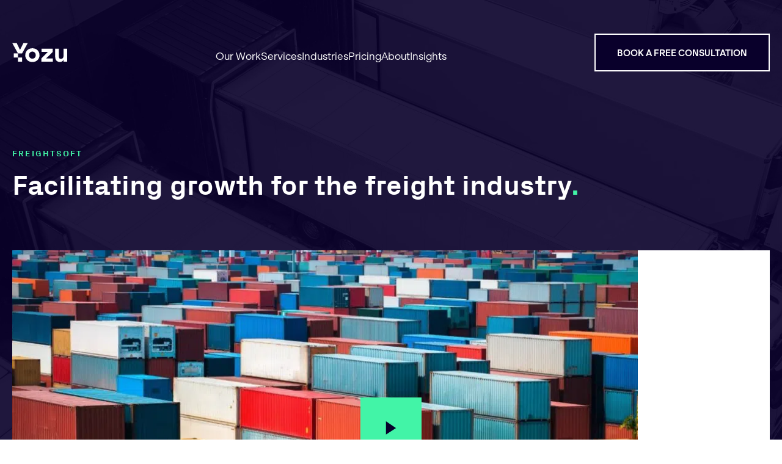

--- FILE ---
content_type: text/html; charset=UTF-8
request_url: https://yozu.co.uk/work/freightsoft/
body_size: 30634
content:

<!DOCTYPE html>
<html lang="en">

<head><meta charset="UTF-8"><script>if(navigator.userAgent.match(/MSIE|Internet Explorer/i)||navigator.userAgent.match(/Trident\/7\..*?rv:11/i)){var href=document.location.href;if(!href.match(/[?&]nowprocket/)){if(href.indexOf("?")==-1){if(href.indexOf("#")==-1){document.location.href=href+"?nowprocket=1"}else{document.location.href=href.replace("#","?nowprocket=1#")}}else{if(href.indexOf("#")==-1){document.location.href=href+"&nowprocket=1"}else{document.location.href=href.replace("#","&nowprocket=1#")}}}}</script><script>(()=>{class RocketLazyLoadScripts{constructor(){this.v="2.0.4",this.userEvents=["keydown","keyup","mousedown","mouseup","mousemove","mouseover","mouseout","touchmove","touchstart","touchend","touchcancel","wheel","click","dblclick","input"],this.attributeEvents=["onblur","onclick","oncontextmenu","ondblclick","onfocus","onmousedown","onmouseenter","onmouseleave","onmousemove","onmouseout","onmouseover","onmouseup","onmousewheel","onscroll","onsubmit"]}async t(){this.i(),this.o(),/iP(ad|hone)/.test(navigator.userAgent)&&this.h(),this.u(),this.l(this),this.m(),this.k(this),this.p(this),this._(),await Promise.all([this.R(),this.L()]),this.lastBreath=Date.now(),this.S(this),this.P(),this.D(),this.O(),this.M(),await this.C(this.delayedScripts.normal),await this.C(this.delayedScripts.defer),await this.C(this.delayedScripts.async),await this.T(),await this.F(),await this.j(),await this.A(),window.dispatchEvent(new Event("rocket-allScriptsLoaded")),this.everythingLoaded=!0,this.lastTouchEnd&&await new Promise(t=>setTimeout(t,500-Date.now()+this.lastTouchEnd)),this.I(),this.H(),this.U(),this.W()}i(){this.CSPIssue=sessionStorage.getItem("rocketCSPIssue"),document.addEventListener("securitypolicyviolation",t=>{this.CSPIssue||"script-src-elem"!==t.violatedDirective||"data"!==t.blockedURI||(this.CSPIssue=!0,sessionStorage.setItem("rocketCSPIssue",!0))},{isRocket:!0})}o(){window.addEventListener("pageshow",t=>{this.persisted=t.persisted,this.realWindowLoadedFired=!0},{isRocket:!0}),window.addEventListener("pagehide",()=>{this.onFirstUserAction=null},{isRocket:!0})}h(){let t;function e(e){t=e}window.addEventListener("touchstart",e,{isRocket:!0}),window.addEventListener("touchend",function i(o){o.changedTouches[0]&&t.changedTouches[0]&&Math.abs(o.changedTouches[0].pageX-t.changedTouches[0].pageX)<10&&Math.abs(o.changedTouches[0].pageY-t.changedTouches[0].pageY)<10&&o.timeStamp-t.timeStamp<200&&(window.removeEventListener("touchstart",e,{isRocket:!0}),window.removeEventListener("touchend",i,{isRocket:!0}),"INPUT"===o.target.tagName&&"text"===o.target.type||(o.target.dispatchEvent(new TouchEvent("touchend",{target:o.target,bubbles:!0})),o.target.dispatchEvent(new MouseEvent("mouseover",{target:o.target,bubbles:!0})),o.target.dispatchEvent(new PointerEvent("click",{target:o.target,bubbles:!0,cancelable:!0,detail:1,clientX:o.changedTouches[0].clientX,clientY:o.changedTouches[0].clientY})),event.preventDefault()))},{isRocket:!0})}q(t){this.userActionTriggered||("mousemove"!==t.type||this.firstMousemoveIgnored?"keyup"===t.type||"mouseover"===t.type||"mouseout"===t.type||(this.userActionTriggered=!0,this.onFirstUserAction&&this.onFirstUserAction()):this.firstMousemoveIgnored=!0),"click"===t.type&&t.preventDefault(),t.stopPropagation(),t.stopImmediatePropagation(),"touchstart"===this.lastEvent&&"touchend"===t.type&&(this.lastTouchEnd=Date.now()),"click"===t.type&&(this.lastTouchEnd=0),this.lastEvent=t.type,t.composedPath&&t.composedPath()[0].getRootNode()instanceof ShadowRoot&&(t.rocketTarget=t.composedPath()[0]),this.savedUserEvents.push(t)}u(){this.savedUserEvents=[],this.userEventHandler=this.q.bind(this),this.userEvents.forEach(t=>window.addEventListener(t,this.userEventHandler,{passive:!1,isRocket:!0})),document.addEventListener("visibilitychange",this.userEventHandler,{isRocket:!0})}U(){this.userEvents.forEach(t=>window.removeEventListener(t,this.userEventHandler,{passive:!1,isRocket:!0})),document.removeEventListener("visibilitychange",this.userEventHandler,{isRocket:!0}),this.savedUserEvents.forEach(t=>{(t.rocketTarget||t.target).dispatchEvent(new window[t.constructor.name](t.type,t))})}m(){const t="return false",e=Array.from(this.attributeEvents,t=>"data-rocket-"+t),i="["+this.attributeEvents.join("],[")+"]",o="[data-rocket-"+this.attributeEvents.join("],[data-rocket-")+"]",s=(e,i,o)=>{o&&o!==t&&(e.setAttribute("data-rocket-"+i,o),e["rocket"+i]=new Function("event",o),e.setAttribute(i,t))};new MutationObserver(t=>{for(const n of t)"attributes"===n.type&&(n.attributeName.startsWith("data-rocket-")||this.everythingLoaded?n.attributeName.startsWith("data-rocket-")&&this.everythingLoaded&&this.N(n.target,n.attributeName.substring(12)):s(n.target,n.attributeName,n.target.getAttribute(n.attributeName))),"childList"===n.type&&n.addedNodes.forEach(t=>{if(t.nodeType===Node.ELEMENT_NODE)if(this.everythingLoaded)for(const i of[t,...t.querySelectorAll(o)])for(const t of i.getAttributeNames())e.includes(t)&&this.N(i,t.substring(12));else for(const e of[t,...t.querySelectorAll(i)])for(const t of e.getAttributeNames())this.attributeEvents.includes(t)&&s(e,t,e.getAttribute(t))})}).observe(document,{subtree:!0,childList:!0,attributeFilter:[...this.attributeEvents,...e]})}I(){this.attributeEvents.forEach(t=>{document.querySelectorAll("[data-rocket-"+t+"]").forEach(e=>{this.N(e,t)})})}N(t,e){const i=t.getAttribute("data-rocket-"+e);i&&(t.setAttribute(e,i),t.removeAttribute("data-rocket-"+e))}k(t){Object.defineProperty(HTMLElement.prototype,"onclick",{get(){return this.rocketonclick||null},set(e){this.rocketonclick=e,this.setAttribute(t.everythingLoaded?"onclick":"data-rocket-onclick","this.rocketonclick(event)")}})}S(t){function e(e,i){let o=e[i];e[i]=null,Object.defineProperty(e,i,{get:()=>o,set(s){t.everythingLoaded?o=s:e["rocket"+i]=o=s}})}e(document,"onreadystatechange"),e(window,"onload"),e(window,"onpageshow");try{Object.defineProperty(document,"readyState",{get:()=>t.rocketReadyState,set(e){t.rocketReadyState=e},configurable:!0}),document.readyState="loading"}catch(t){console.log("WPRocket DJE readyState conflict, bypassing")}}l(t){this.originalAddEventListener=EventTarget.prototype.addEventListener,this.originalRemoveEventListener=EventTarget.prototype.removeEventListener,this.savedEventListeners=[],EventTarget.prototype.addEventListener=function(e,i,o){o&&o.isRocket||!t.B(e,this)&&!t.userEvents.includes(e)||t.B(e,this)&&!t.userActionTriggered||e.startsWith("rocket-")||t.everythingLoaded?t.originalAddEventListener.call(this,e,i,o):(t.savedEventListeners.push({target:this,remove:!1,type:e,func:i,options:o}),"mouseenter"!==e&&"mouseleave"!==e||t.originalAddEventListener.call(this,e,t.savedUserEvents.push,o))},EventTarget.prototype.removeEventListener=function(e,i,o){o&&o.isRocket||!t.B(e,this)&&!t.userEvents.includes(e)||t.B(e,this)&&!t.userActionTriggered||e.startsWith("rocket-")||t.everythingLoaded?t.originalRemoveEventListener.call(this,e,i,o):t.savedEventListeners.push({target:this,remove:!0,type:e,func:i,options:o})}}J(t,e){this.savedEventListeners=this.savedEventListeners.filter(i=>{let o=i.type,s=i.target||window;return e!==o||t!==s||(this.B(o,s)&&(i.type="rocket-"+o),this.$(i),!1)})}H(){EventTarget.prototype.addEventListener=this.originalAddEventListener,EventTarget.prototype.removeEventListener=this.originalRemoveEventListener,this.savedEventListeners.forEach(t=>this.$(t))}$(t){t.remove?this.originalRemoveEventListener.call(t.target,t.type,t.func,t.options):this.originalAddEventListener.call(t.target,t.type,t.func,t.options)}p(t){let e;function i(e){return t.everythingLoaded?e:e.split(" ").map(t=>"load"===t||t.startsWith("load.")?"rocket-jquery-load":t).join(" ")}function o(o){function s(e){const s=o.fn[e];o.fn[e]=o.fn.init.prototype[e]=function(){return this[0]===window&&t.userActionTriggered&&("string"==typeof arguments[0]||arguments[0]instanceof String?arguments[0]=i(arguments[0]):"object"==typeof arguments[0]&&Object.keys(arguments[0]).forEach(t=>{const e=arguments[0][t];delete arguments[0][t],arguments[0][i(t)]=e})),s.apply(this,arguments),this}}if(o&&o.fn&&!t.allJQueries.includes(o)){const e={DOMContentLoaded:[],"rocket-DOMContentLoaded":[]};for(const t in e)document.addEventListener(t,()=>{e[t].forEach(t=>t())},{isRocket:!0});o.fn.ready=o.fn.init.prototype.ready=function(i){function s(){parseInt(o.fn.jquery)>2?setTimeout(()=>i.bind(document)(o)):i.bind(document)(o)}return"function"==typeof i&&(t.realDomReadyFired?!t.userActionTriggered||t.fauxDomReadyFired?s():e["rocket-DOMContentLoaded"].push(s):e.DOMContentLoaded.push(s)),o([])},s("on"),s("one"),s("off"),t.allJQueries.push(o)}e=o}t.allJQueries=[],o(window.jQuery),Object.defineProperty(window,"jQuery",{get:()=>e,set(t){o(t)}})}P(){const t=new Map;document.write=document.writeln=function(e){const i=document.currentScript,o=document.createRange(),s=i.parentElement;let n=t.get(i);void 0===n&&(n=i.nextSibling,t.set(i,n));const c=document.createDocumentFragment();o.setStart(c,0),c.appendChild(o.createContextualFragment(e)),s.insertBefore(c,n)}}async R(){return new Promise(t=>{this.userActionTriggered?t():this.onFirstUserAction=t})}async L(){return new Promise(t=>{document.addEventListener("DOMContentLoaded",()=>{this.realDomReadyFired=!0,t()},{isRocket:!0})})}async j(){return this.realWindowLoadedFired?Promise.resolve():new Promise(t=>{window.addEventListener("load",t,{isRocket:!0})})}M(){this.pendingScripts=[];this.scriptsMutationObserver=new MutationObserver(t=>{for(const e of t)e.addedNodes.forEach(t=>{"SCRIPT"!==t.tagName||t.noModule||t.isWPRocket||this.pendingScripts.push({script:t,promise:new Promise(e=>{const i=()=>{const i=this.pendingScripts.findIndex(e=>e.script===t);i>=0&&this.pendingScripts.splice(i,1),e()};t.addEventListener("load",i,{isRocket:!0}),t.addEventListener("error",i,{isRocket:!0}),setTimeout(i,1e3)})})})}),this.scriptsMutationObserver.observe(document,{childList:!0,subtree:!0})}async F(){await this.X(),this.pendingScripts.length?(await this.pendingScripts[0].promise,await this.F()):this.scriptsMutationObserver.disconnect()}D(){this.delayedScripts={normal:[],async:[],defer:[]},document.querySelectorAll("script[type$=rocketlazyloadscript]").forEach(t=>{t.hasAttribute("data-rocket-src")?t.hasAttribute("async")&&!1!==t.async?this.delayedScripts.async.push(t):t.hasAttribute("defer")&&!1!==t.defer||"module"===t.getAttribute("data-rocket-type")?this.delayedScripts.defer.push(t):this.delayedScripts.normal.push(t):this.delayedScripts.normal.push(t)})}async _(){await this.L();let t=[];document.querySelectorAll("script[type$=rocketlazyloadscript][data-rocket-src]").forEach(e=>{let i=e.getAttribute("data-rocket-src");if(i&&!i.startsWith("data:")){i.startsWith("//")&&(i=location.protocol+i);try{const o=new URL(i).origin;o!==location.origin&&t.push({src:o,crossOrigin:e.crossOrigin||"module"===e.getAttribute("data-rocket-type")})}catch(t){}}}),t=[...new Map(t.map(t=>[JSON.stringify(t),t])).values()],this.Y(t,"preconnect")}async G(t){if(await this.K(),!0!==t.noModule||!("noModule"in HTMLScriptElement.prototype))return new Promise(e=>{let i;function o(){(i||t).setAttribute("data-rocket-status","executed"),e()}try{if(navigator.userAgent.includes("Firefox/")||""===navigator.vendor||this.CSPIssue)i=document.createElement("script"),[...t.attributes].forEach(t=>{let e=t.nodeName;"type"!==e&&("data-rocket-type"===e&&(e="type"),"data-rocket-src"===e&&(e="src"),i.setAttribute(e,t.nodeValue))}),t.text&&(i.text=t.text),t.nonce&&(i.nonce=t.nonce),i.hasAttribute("src")?(i.addEventListener("load",o,{isRocket:!0}),i.addEventListener("error",()=>{i.setAttribute("data-rocket-status","failed-network"),e()},{isRocket:!0}),setTimeout(()=>{i.isConnected||e()},1)):(i.text=t.text,o()),i.isWPRocket=!0,t.parentNode.replaceChild(i,t);else{const i=t.getAttribute("data-rocket-type"),s=t.getAttribute("data-rocket-src");i?(t.type=i,t.removeAttribute("data-rocket-type")):t.removeAttribute("type"),t.addEventListener("load",o,{isRocket:!0}),t.addEventListener("error",i=>{this.CSPIssue&&i.target.src.startsWith("data:")?(console.log("WPRocket: CSP fallback activated"),t.removeAttribute("src"),this.G(t).then(e)):(t.setAttribute("data-rocket-status","failed-network"),e())},{isRocket:!0}),s?(t.fetchPriority="high",t.removeAttribute("data-rocket-src"),t.src=s):t.src="data:text/javascript;base64,"+window.btoa(unescape(encodeURIComponent(t.text)))}}catch(i){t.setAttribute("data-rocket-status","failed-transform"),e()}});t.setAttribute("data-rocket-status","skipped")}async C(t){const e=t.shift();return e?(e.isConnected&&await this.G(e),this.C(t)):Promise.resolve()}O(){this.Y([...this.delayedScripts.normal,...this.delayedScripts.defer,...this.delayedScripts.async],"preload")}Y(t,e){this.trash=this.trash||[];let i=!0;var o=document.createDocumentFragment();t.forEach(t=>{const s=t.getAttribute&&t.getAttribute("data-rocket-src")||t.src;if(s&&!s.startsWith("data:")){const n=document.createElement("link");n.href=s,n.rel=e,"preconnect"!==e&&(n.as="script",n.fetchPriority=i?"high":"low"),t.getAttribute&&"module"===t.getAttribute("data-rocket-type")&&(n.crossOrigin=!0),t.crossOrigin&&(n.crossOrigin=t.crossOrigin),t.integrity&&(n.integrity=t.integrity),t.nonce&&(n.nonce=t.nonce),o.appendChild(n),this.trash.push(n),i=!1}}),document.head.appendChild(o)}W(){this.trash.forEach(t=>t.remove())}async T(){try{document.readyState="interactive"}catch(t){}this.fauxDomReadyFired=!0;try{await this.K(),this.J(document,"readystatechange"),document.dispatchEvent(new Event("rocket-readystatechange")),await this.K(),document.rocketonreadystatechange&&document.rocketonreadystatechange(),await this.K(),this.J(document,"DOMContentLoaded"),document.dispatchEvent(new Event("rocket-DOMContentLoaded")),await this.K(),this.J(window,"DOMContentLoaded"),window.dispatchEvent(new Event("rocket-DOMContentLoaded"))}catch(t){console.error(t)}}async A(){try{document.readyState="complete"}catch(t){}try{await this.K(),this.J(document,"readystatechange"),document.dispatchEvent(new Event("rocket-readystatechange")),await this.K(),document.rocketonreadystatechange&&document.rocketonreadystatechange(),await this.K(),this.J(window,"load"),window.dispatchEvent(new Event("rocket-load")),await this.K(),window.rocketonload&&window.rocketonload(),await this.K(),this.allJQueries.forEach(t=>t(window).trigger("rocket-jquery-load")),await this.K(),this.J(window,"pageshow");const t=new Event("rocket-pageshow");t.persisted=this.persisted,window.dispatchEvent(t),await this.K(),window.rocketonpageshow&&window.rocketonpageshow({persisted:this.persisted})}catch(t){console.error(t)}}async K(){Date.now()-this.lastBreath>45&&(await this.X(),this.lastBreath=Date.now())}async X(){return document.hidden?new Promise(t=>setTimeout(t)):new Promise(t=>requestAnimationFrame(t))}B(t,e){return e===document&&"readystatechange"===t||(e===document&&"DOMContentLoaded"===t||(e===window&&"DOMContentLoaded"===t||(e===window&&"load"===t||e===window&&"pageshow"===t)))}static run(){(new RocketLazyLoadScripts).t()}}RocketLazyLoadScripts.run()})();</script>
<title>FREIGHTsoft &ndash; Yozu &ndash; Your Digital Transformation Partner</title>
<link crossorigin data-rocket-preload as="font" href="https://yozu.co.uk/wp-content/themes/yozu-starter/assets/fonts/ESKlarheitGrotesk-Bold.woff2" rel="preload">
<link crossorigin data-rocket-preload as="font" href="https://yozu.co.uk/wp-content/themes/yozu-starter/assets/fonts/Px-Grotesk-Bold.woff2" rel="preload">
<style id="wpr-usedcss">html{line-height:1.15;-webkit-text-size-adjust:100%}body{margin:0}main{display:block}h1{margin:.67em 0}a{background-color:rgba(0,0,0,0)}b{font-weight:bolder}img{border-style:none}button,input,optgroup,select,textarea{font-family:inherit;font-size:100%;line-height:1.15;margin:0}button,input{overflow:visible}button,select{text-transform:none}[type=button],[type=reset],[type=submit],button{-webkit-appearance:button}[type=button]::-moz-focus-inner,[type=reset]::-moz-focus-inner,[type=submit]::-moz-focus-inner,button::-moz-focus-inner{border-style:none;padding:0}[type=button]:-moz-focusring,[type=reset]:-moz-focusring,[type=submit]:-moz-focusring,button:-moz-focusring{outline:ButtonText dotted 1px}fieldset{padding:.35em .75em .625em}legend{-webkit-box-sizing:border-box;box-sizing:border-box;color:inherit;display:table;max-width:100%;padding:0;white-space:normal}progress{vertical-align:baseline}textarea{overflow:auto}[type=checkbox],[type=radio]{-webkit-box-sizing:border-box;box-sizing:border-box;padding:0}[type=number]::-webkit-inner-spin-button,[type=number]::-webkit-outer-spin-button{height:auto}::-webkit-file-upload-button{-webkit-appearance:button;font:inherit}template{display:none}[hidden]{display:none}@font-face{font-display:swap;font-family:Px-Grotesk-Bold;src:url("https://yozu.co.uk/wp-content/themes/yozu-starter/assets/fonts/Px-Grotesk-Bold.woff2")}@font-face{font-display:swap;font-family:ESKlarheitGrotesk-Bold;src:url("https://yozu.co.uk/wp-content/themes/yozu-starter/assets/fonts/ESKlarheitGrotesk-Bold.woff2")}@font-face{font-display:swap;font-family:ESKlarheitGrotesk;src:url("https://yozu.co.uk/wp-content/themes/yozu-starter/assets/fonts/ESKlarheitGrotesk-Bold.woff2") format("woff2");font-weight:700}@font-face{font-display:swap;font-family:ESKlarheitGrotesk;src:url("https://yozu.co.uk/wp-content/themes/yozu-starter/assets/fonts/ESKlarheitGrotesk-Medium.woff2") format("woff2");font-weight:500}@font-face{font-display:swap;font-family:ESKlarheitGrotesk;src:url("https://yozu.co.uk/wp-content/themes/yozu-starter/assets/fonts/ESKlarheitGrotesk-Regular.woff2") format("woff2");font-weight:400}@font-face{font-display:swap;font-family:ESKlarheitGrotesk;src:url("https://yozu.co.uk/wp-content/themes/yozu-starter/assets/fonts/ESKlarheitGrotesk-Extralight.woff2") format("woff2");font-weight:200}@font-face{font-display:swap;font-family:YozuFont;src:url("https://yozu.co.uk/wp-content/themes/yozu-starter/assets/fonts/yozu_pattern_01.woff") format("woff2");font-weight:200}.h2,.h5,h1,h2,h4,h5{margin-bottom:0;font-family:Px-Grotesk-Bold,sans-serif;color:#09002b}.h2:empty,.h5:empty,h1:empty,h2:empty,h4:empty,h5:empty{display:none!important}p:empty{display:none!important}h1{font-size:clamp(4.2rem,3.535rem + 2.9554vw,10rem);line-height:110%}.h2,h2{font-size:clamp(3.2rem,2.9111rem + 1.3206vw,5.8rem);line-height:110%}.h2 span,h2 span{color:#42f4a7}h4{font-size:clamp(2.4rem,2.3111rem + .4063vw,3.2rem);line-height:120%}.h5,h5{font-size:clamp(1.8rem,1.7111rem + .4063vw,2.6rem);line-height:140%}.subtitle-2{font-size:1.4rem;line-height:2.2rem}.body-1,.body-2,.body-3,.body-4{margin-top:4rem}.body-1 *{font-size:2.1rem;font-weight:300;line-height:3.6rem}@media(min-width:768px){.body-1 *{font-size:3rem;line-height:4.6rem}}@media(min-width:992px){.body-1 *{font-size:3.2rem;line-height:4.8rem}}.body-2 *{font-size:2rem;line-height:3rem}.body-3 *{font-size:1.6rem;line-height:2.6rem}.body-4 *{font-size:1.4rem;line-height:2.4rem}.caption{display:-webkit-box;display:-ms-flexbox;display:flex;-webkit-box-orient:vertical;-webkit-box-direction:normal;-ms-flex-direction:column;flex-direction:column;margin-top:4.5rem;text-transform:uppercase}.caption span.name{display:-webkit-box;display:-ms-flexbox;display:flex;-webkit-box-align:center;-ms-flex-align:center;align-items:center}.caption span.name.name{margin-bottom:0}.caption .job-info{display:-webkit-box;display:-ms-flexbox;display:flex;-ms-flex-wrap:wrap;flex-wrap:wrap;-webkit-box-align:center;-ms-flex-align:center;align-items:center;gap:.5rem 0;font-weight:400;margin-top:.8rem}.caption .job-info span.name:after{content:"";margin:.8rem;height:.6rem;width:.6rem;background-color:#8d8aa1}@media(max-width:767px){.caption .job-info--testimonial{-webkit-box-pack:center;-ms-flex-pack:center;justify-content:center}.btn{font-size:1.4rem}}.btn{display:-webkit-inline-box;display:-ms-inline-flexbox;display:inline-flex;-webkit-box-align:center;-ms-flex-align:center;align-items:center;-webkit-box-pack:center;-ms-flex-pack:center;justify-content:center;outline:rgba(0,0,0,0) solid 2px;border:2px solid transparent;padding:1.7rem 3.5rem 1.5rem;text-transform:uppercase;text-decoration:none;font-size:1.4rem;font-weight:700;-webkit-transition:250ms ease-in-out;transition:250ms all ease-in-out}@media(max-width:619px){.btn{display:-webkit-box;display:-ms-flexbox;display:flex}}.btn svg{display:-webkit-box;display:-ms-flexbox;display:flex;-webkit-box-align:center;-ms-flex-align:center;align-items:center;height:22px;width:22px;cursor:pointer;-webkit-transition:250ms ease-in-out;transition:250ms all ease-in-out}.btn svg path{-webkit-transition:250ms ease-in-out;transition:250ms all ease-in-out;height:100%}.btn--primary-navy{border-color:#09002b;background-color:#09002b;color:#fff}.btn--primary-navy svg,.btn--primary-navy svg path{fill:#fff}.btn--primary-navy:hover{border-color:#fff;background-color:#fff;color:#09002b}.btn--primary-navy:hover svg,.btn--primary-navy:hover svg path{fill:#09002b}.btn--primary-navy:active{outline-color:#fff;border-color:#585372;background-color:#585372}.btn--primary-navy:active svg,.btn--primary-navy:active svg path{fill:#fff}.btn--primary-navy:focus{outline-color:#09002b;border-color:#fff;background-color:#09002b}.btn--primary-navy:focus svg,.btn--primary-navy:focus svg path{fill:#fff}.btn--secondary-white{background-color:#09002b;border-color:#fff;color:#fff}.btn--secondary-white svg,.btn--secondary-white svg path{fill:#fff}.btn--secondary-white:hover{background-color:#fff;color:#09002b}.btn--secondary-white:hover svg,.btn--secondary-white:hover svg path{fill:#09002b}.btn--secondary-white:active{background-color:#d2d0de;color:#09002b}.btn--secondary-white:active svg,.btn--secondary-white:active svg path{fill:#09002b}.btn--secondary-white:focus{outline-color:#181232;background-color:#181232;color:#fff}.btn--secondary-white:focus svg,.btn--secondary-white:focus svg path{fill:#fff}.btn--secondary-white:disabled{outline-color:#585372;color:#585372}.btn--secondary-white:disabled svg,.btn--secondary-white:disabled svg path{fill:#585372}.play-button{display:-webkit-inline-box;display:-ms-inline-flexbox;display:inline-flex;-webkit-box-align:center;-ms-flex-align:center;align-items:center;-webkit-box-pack:center;-ms-flex-pack:center;justify-content:center;position:absolute;top:50%;left:50%;-webkit-transform:translate3d(-50%,-50%,0);transform:translate3d(-50%,-50%,0);border:2px solid transparent;height:10rem;width:10rem;z-index:20;background-color:#42f4a7;-webkit-transition:250ms ease-in-out;transition:250ms all ease-in-out}@media(max-width:767px){.play-button{font-size:1.4rem;width:6rem;height:6rem}.controls .swiper-pagination{left:50%!important;-webkit-transform:translateX(-50%)!important;transform:translateX(-50%)!important}}.play-button svg{display:-webkit-box;display:-ms-flexbox;display:flex;-webkit-box-align:center;-ms-flex-align:center;align-items:center;position:absolute;height:22px;width:22px;cursor:pointer;-webkit-transition:250ms ease-in-out;transition:250ms all ease-in-out}.play-button svg path{-webkit-transition:250ms ease-in-out;transition:250ms all ease-in-out;height:100%}.video{cursor:pointer;background:#fff}.video:hover .play-button{width:11rem;height:11rem;background:#fff}html{font-size:62.5%;scroll-behavior:smooth;-webkit-box-sizing:border-box;box-sizing:border-box}@media screen and (min-width:1366px)and (max-width:1920px){html{font-size:54%}}@media screen and (max-width:380px)and (orientation:portrait){html{font-size:57%}}*,::after,::before{-webkit-box-sizing:inherit;box-sizing:inherit}body{font-family:ESKlarheitGrotesk,sans-serif;font-size:1.6rem;line-height:2.6rem}body.overflow{overflow:hidden}.hidden{clip:rect(0 0 0 0);-webkit-clip-path:inset(50%);clip-path:inset(50%);height:1px;overflow:hidden;position:absolute;white-space:nowrap;width:1px}.container{width:100%;max-width:152rem;margin:0 auto;padding:0 2rem}.container.container-slim-standard{max-width:115rem}.container.container-slim{max-width:90rem}img{width:100%;height:auto}.logo-image{display:inherit;max-height:4.4rem;fill:#fff}.embed-container{position:relative;aspect-ratio:16/9}.embed-container iframe,.embed-container img,.embed-container video{width:100%;height:100%;-o-object-fit:cover;object-fit:cover;-o-object-position:center;object-position:center}video{width:100%}.controls{display:-webkit-box;display:-ms-flexbox;display:flex;-webkit-box-pack:justify;-ms-flex-pack:justify;justify-content:space-between;position:relative;max-width:100%;margin-top:4rem;margin-left:auto}.controls .buttons{display:-webkit-box;display:-ms-flexbox;display:flex;-webkit-box-align:end;-ms-flex-align:end;align-items:flex-end;gap:0 3.5rem}.controls .swiper-pagination{width:auto!important}#table-of-contents{margin-bottom:6rem}#table-of-contents #link-list{display:-webkit-box;display:-ms-flexbox;display:flex;-ms-flex-wrap:wrap;flex-wrap:wrap;gap:2rem 0;background-color:#f6f5f9;margin-top:2rem}@media(max-width:619px){#table-of-contents #link-list{-webkit-box-orient:vertical;-webkit-box-direction:normal;-ms-flex-direction:column;flex-direction:column;padding:3rem 2.5rem}}#table-of-contents #link-list a{display:-webkit-box;display:-ms-flexbox;display:flex;color:#09002b;font-weight:300;text-decoration:none;-webkit-transition:250ms ease-in-out;transition:250ms all ease-in-out}@media(min-width:620px){#table-of-contents #link-list{-webkit-box-orient:horizontal;-webkit-box-direction:normal;-ms-flex-direction:row;flex-direction:row;padding:5rem 3.75rem}#table-of-contents #link-list a{display:-webkit-inline-box;display:-ms-inline-flexbox;display:inline-flex;width:50%}}#table-of-contents #link-list a:before{content:"■";margin-right:1rem;color:#09002b;-webkit-transition:250ms ease-in-out;transition:250ms all ease-in-out;font-size:1rem}#table-of-contents #link-list a:hover{color:#736e89}#table-of-contents #link-list a:hover:before{color:#736e89}.pagination{display:-webkit-box;display:-ms-flexbox;display:flex;-webkit-box-pack:end;-ms-flex-pack:end;justify-content:flex-end;margin-top:8rem;width:100%}.pagination span.current{margin:0 1rem;font-weight:700;color:#42f4a7;font-size:1.6rem}.pagination a{display:-webkit-box;display:-ms-flexbox;display:flex;-webkit-box-pack:center;-ms-flex-pack:center;justify-content:center;-webkit-box-align:center;-ms-flex-align:center;align-items:center;margin:0 1rem;border-radius:50%;text-decoration:none;font-size:1.6rem;color:inherit;-webkit-transition:250ms ease-in-out;transition:250ms all ease-in-out}.pagination a:hover{color:#42f4a7}.builder{overflow:hidden}.builder .component .container :first-child:not(h4.thumbnail-heading):not(.introduction-component .body-1):not(.introduction-component .body-2):not(.type-one .thumbnail section h4){margin-top:0}.builder .component:first-of-type{padding-top:10rem}@media(max-width:991px){.builder .component:first-of-type{padding-top:10rem}}@media(min-width:1280px){.builder .component:first-of-type{padding-top:15rem}}@media(min-width:1520px){.builder .component:first-of-type{padding-top:20rem}}.builder .component.bg-enabled{padding:10rem 0}@media(max-width:991px){.builder .component.bg-enabled{padding:10rem 0}}@media(min-width:1280px){.builder .component.bg-enabled{padding:15rem 0}}@media(min-width:1520px){.builder .component.bg-enabled{padding:20rem 0}}.builder .component.bg-disabled{padding-bottom:10rem}@media(max-width:991px){.builder .component.bg-disabled{padding-bottom:10rem}.builder .component.bg-enabled+.bg-disabled{margin-top:10rem}}.builder .component.bg-enabled+.bg-disabled{margin-top:10rem}@media(min-width:1280px){.builder .component.bg-disabled{padding-bottom:15rem}.builder .component.bg-enabled+.bg-disabled{margin-top:15rem}}@media(min-width:1520px){.builder .component.bg-disabled{padding-bottom:20rem}.builder .component.bg-enabled+.bg-disabled{margin-top:20rem}}.builder .component.bg-white+.bg-white{margin-top:0}.builder .component.bg-neutral-one+.bg-neutral-one{padding-top:0}.hero__withMedia+.builder .component:first-of-type.bg-white{padding-top:0}.component-heading{margin:0 0 6rem}@media(max-width:991px){.component-heading{margin-bottom:10rem}}.component-heading span{color:#42f4a7!important}.data-block{text-decoration:none;color:inherit;-webkit-box-flex:1;-ms-flex:1;flex:1}.data-block .data-value{font-size:8.2rem;font-family:Px-Grotesk-Bold,sans-serif;font-weight:700;line-height:9.2rem;color:#42f4a7;-webkit-transition:250ms ease-in-out;transition:250ms all ease-in-out}.data-block img{margin-bottom:2.2rem;width:8rem;height:8rem;-o-object-fit:cover;object-fit:cover}.data-block .body-2{margin-top:1rem}.data-block h5{margin-top:1rem;margin-bottom:0;text-transform:uppercase}.flex{display:-webkit-box;display:-ms-flexbox;display:flex}.bold{font-weight:700}.yozu-font{font-family:yozuFont}.px-grotesk-font{font-family:Px-Grotesk-Bold,sans-serif}.text-green{color:#42f4a7}.single-work .single-article-container__project-info .body-2 a,.text-six{color:#736e89}.text-five{color:#8d8aa1}form fieldset{border:unset;margin:0;padding:0}form input,form input[type=checkbox],form select,form textarea{border:1px solid #d2d0de}form input:focus,form input:focus-visible,form input[type=checkbox]:focus,form input[type=checkbox]:focus-visible,form select:focus,form select:focus-visible,form textarea:focus,form textarea:focus-visible{outline-color:#09002b}form input,form select{padding:.5rem 1.5rem;height:5.4rem;min-height:5.4rem;color:#09002b}form input[type=checkbox],form input[type=radio]{display:grid;place-content:center;margin:0;min-width:2.4rem;min-height:2.4rem;max-width:2.4rem;max-height:2.4rem;color:currentColor;-webkit-appearance:none;-moz-appearance:none;appearance:none}form input[type=checkbox]:before,form input[type=radio]:before{content:"";width:.65em;height:.65em;-webkit-box-shadow:inset 1em 1em var(--form-control-color);box-shadow:inset 1em 1em var(--form-control-color);-webkit-transform:scale(0);transform:scale(0);-webkit-transition:-webkit-transform 120ms ease-in-out;transition:120ms -webkit-transform ease-in-out;transition:120ms transform ease-in-out;transition:120ms transform ease-in-out,120ms -webkit-transform ease-in-out}form input[type=checkbox]{-webkit-transform:translateY(-.075em);transform:translateY(-.075em)}form input[type=checkbox]:before{-webkit-clip-path:polygon(14% 44%,0 65%,50% 100%,100% 16%,80% 0%,43% 62%);clip-path:polygon(14% 44%,0 65%,50% 100%,100% 16%,80% 0%,43% 62%);-webkit-transform-origin:bottom left;transform-origin:bottom left;background-color:#fff}form input[type=checkbox]:checked{background-color:#09002b}form input[type=checkbox]:checked::before,form input[type=radio]:checked::before{-webkit-transform:scale(1);transform:scale(1)}form input[type=checkbox]:disabled{--form-control-color:var(--form-control-disabled);color:var(--form-control-disabled);cursor:not-allowed}form input[type=radio]{border:.15em solid currentColor;border-radius:50%;-webkit-transform:translateY(-.075em);transform:translateY(-.075em)}form input[type=radio]:before{border-radius:50%;background-color:CanvasText}form textarea{padding:1.5rem;min-height:16rem;resize:vertical}.single-work .single-article-container{display:-webkit-box;display:-ms-flexbox;display:flex;padding:5rem 0}@media(max-width:991px){.single-work .single-article-container{-webkit-box-orient:vertical;-webkit-box-direction:normal;-ms-flex-direction:column;flex-direction:column}}@media(max-width:767px){#table-of-contents #link-list{width:100%}.single-work .single-article-container{-webkit-box-orient:vertical;-webkit-box-direction:normal;-ms-flex-direction:column;flex-direction:column}}.single-work .single-article-container__project-info{display:-webkit-box;display:-ms-flexbox;display:flex;gap:1rem 0}@media(max-width:991px){.single-work .single-article-container__project-info{-webkit-box-orient:horizontal;-webkit-box-direction:normal;-ms-flex-direction:row;flex-direction:row;-ms-flex-wrap:wrap;flex-wrap:wrap;-webkit-box-ordinal-group:2;-ms-flex-order:1;order:1;gap:0 2rem;margin-bottom:5rem}.single-work .single-article-container__project-info .body-2{width:calc(50% - 1rem)}}@media(min-width:992px){#table-of-contents #link-list{padding:7rem 5rem}.stick-to-top{position:sticky;top:14.5rem}.single-work .single-article-container__project-info{-webkit-box-orient:vertical;-webkit-box-direction:normal;-ms-flex-direction:column;flex-direction:column;gap:1rem 0;width:20%}.single-work .single-article-container__steps{padding-right:20rem;width:80%}}.single-work .single-article-container__project-info .body-2 *{text-decoration:none}.single-work .single-article-container__project-info .body-2 p{margin:0}.single-work .single-article-container__project-info .body-2 p.bold{margin-bottom:0}.single-work .single-article-container__project-info .body-2:first-of-type{top:0}.single-work .single-article-container__project-info ul{display:-webkit-box;display:-ms-flexbox;display:flex;-webkit-box-orient:vertical;-webkit-box-direction:normal;-ms-flex-direction:column;flex-direction:column;margin:0;padding-left:0}.single-work .single-article-container__project-info ul li{list-style-type:none}.single-work .single-article-container__project-info a{text-decoration:none;color:#736e89;font-weight:500}@media(max-width:991px){.single-work .single-article-container__steps{-webkit-box-ordinal-group:3;-ms-flex-order:2;order:2}header#site-header .social-profiles{margin-left:2rem}}.single-work .single-article-container__steps .step{margin:6rem 0}.single-work .single-article-container__steps .step span.px-grotesk-font.text-green{display:inline-block;margin-bottom:1.4rem;font-size:2.6rem}.single-work .single-article-container__steps .step ul{margin:4rem 0;padding:0 0 0 2.2rem;list-style:square}.single-work .single-article-container__steps .step ul li{margin-bottom:1.5rem}.single-work .single-article-container__steps .step ul li:last-of-type{margin-bottom:0}.single-work .single-article-container__steps h2.component-heading{margin-bottom:4rem}.single-work .single-article-container__steps .body-2,.single-work .single-article-container__steps img{margin:4rem 0}.social-profiles{display:-webkit-box;display:-ms-flexbox;display:flex;-webkit-box-orient:horizontal;-webkit-box-direction:normal;-ms-flex-direction:row;flex-direction:row;-webkit-box-pack:start;-ms-flex-pack:start;justify-content:flex-start;gap:2rem}.social-profiles a{display:-webkit-inline-box;display:-ms-inline-flexbox;display:inline-flex;-webkit-box-align:center;-ms-flex-align:center;align-items:center}.social-profiles a svg{display:block;width:3.6rem;height:3.6rem}.social-profiles a svg g,.social-profiles a svg>path+path{fill:#fff;-webkit-transition:250ms ease-in-out;transition:250ms all ease-in-out}.social-profiles a:hover svg g,.social-profiles a:hover svg>path+path{fill:#42f4a7!important}.bg-white{background-color:#fff}.bg-white span.number::after{background-color:#fff}.bg-neutral-one{background-color:#f6f5f9}.bg-neutral-one span.number::after{background-color:#f6f5f9}header#site-header{position:fixed;top:0;padding:3.5rem 0;width:100%;z-index:1001;-webkit-transition:background-color .2s ease-in-out,-webkit-transform .2s ease-in-out;transition:background-color .2s ease-in-out,-webkit-transform .2s ease-in-out;transition:transform .2s ease-in-out,background-color .2s ease-in-out;transition:transform .2s ease-in-out,background-color .2s ease-in-out,-webkit-transform .2s ease-in-out}header#site-header .container{display:-webkit-box;display:-ms-flexbox;display:flex;-webkit-box-align:center;-ms-flex-align:center;align-items:center;-webkit-box-pack:justify;-ms-flex-pack:justify;justify-content:space-between;max-width:185rem}header#site-header .logo-image{max-width:9rem;-webkit-transition:.3s ease-in-out;transition:all .3s ease-in-out}@media screen and (min-width:1900px){header#site-header .logo-image{max-width:13rem}}header#site-header .social-profiles{display:none}header#site-header.scrolling{-webkit-box-shadow:0 15px 15px rgba(0,0,0,.1);box-shadow:0 15px 15px rgba(0,0,0,.1)}header#site-header.active-nav,header#site-header.scrolling{background:#fff}header#site-header.active-nav svg.logo-image,header#site-header.scrolling svg.logo-image{fill:#09002b}header#site-header.active-nav .header-nav ul li a,header#site-header.scrolling .header-nav ul li a{color:#09002b}header#site-header.active-nav .header-nav ul li a:hover,header#site-header.scrolling .header-nav ul li a:hover{color:#736e89}header#site-header.active-nav .header-nav ul li a:hover:after,header#site-header.scrolling .header-nav ul li a:hover:after{background-color:#09002b}header#site-header.active-nav .btn--secondary-white,header#site-header.scrolling .btn--secondary-white{background:#fff;color:#09002b;border-color:#09002b}header#site-header.active-nav .btn--secondary-white:hover,header#site-header.scrolling .btn--secondary-white:hover{background:#09002b;color:#fff}header#site-header.scrolling{padding:1.5rem 0;background:#fff;-webkit-box-shadow:0 15px 15px rgba(0,0,0,.1);box-shadow:0 15px 15px rgba(0,0,0,.1)}header#site-header.scrolling .svg-logo-text{display:none}@media(max-width:991px){header#site-header .social-profiles svg g,header#site-header .social-profiles svg>path+path{fill:#fff;-webkit-transition:250ms ease-in-out;transition:250ms all ease-in-out}header#site-header .btn{display:none}body.overflow header#site-header{background-color:#09002b}body.overflow header#site-header svg.logo-image{fill:#fff}body.overflow header#site-header .btn{display:-webkit-inline-box;display:-ms-inline-flexbox;display:inline-flex}body.overflow header#site-header .social-profiles{display:-webkit-box;display:-ms-flexbox;display:flex}.hero+.builder .component:first-of-type{padding-top:10rem}}#cookie-notice{position:fixed;top:0;right:0;bottom:0;left:0;background:rgba(0,0,0,.7);z-index:1000002}#cookie-notice .cookie-notice__content{position:fixed;top:32px;left:50%;-webkit-transform:translate(-50%);transform:translate(-50%);width:1200px;max-width:90%;padding:3rem;font-size:1.6rem;line-height:2.8rem;background:#fff;color:#f5f0fd;-webkit-box-shadow:0 2px 1.6rem 4px rgba(25,11,53,.2);box-shadow:0 2px 1.6rem 4px rgba(25,11,53,.2)}#cookie-notice .cookie-notice__content .cookie-layout h4{color:#09002b;padding:0;margin:0;font-size:2.1rem;line-height:34px;font-family:Px-Grotesk-Bold,sans-serif}#cookie-notice .cookie-notice__content .cookie-layout p{margin:2rem 0 0;color:#736e89}#cookie-notice .cookie-notice__content .cookie-layout .cookie-layout__col.buttons{display:-webkit-box;display:-ms-flexbox;display:flex;-webkit-box-align:center;-ms-flex-align:center;align-items:center;gap:4rem;margin-top:3.5rem}@media screen and (max-width:360px){#cookie-notice .cookie-notice__content{top:10px}#cookie-notice .cookie-notice__content .cookie-layout .cookie-layout__col p{font-size:1.5rem;line-height:140%}}#cookie-notice .cookie-notice__content .essential,#cookie-notice .cookie-notice__content a{color:#09002b;-webkit-transition:.3s ease-in-out;transition:all .3s ease-in-out;text-decoration:none;font-weight:600;cursor:pointer}#cookie-notice .cookie-notice__content .essential:hover,#cookie-notice .cookie-notice__content a:hover{opacity:.6}#cookie-notice .cookie-notice__content button:hover{background:#fff;border-color:#09002b}@media screen and (max-width:600px){#cookie-notice .cookie-notice__content .cookie-layout .cookie-layout__col.buttons{-webkit-box-orient:vertical;-webkit-box-direction:normal;-ms-flex-direction:column;flex-direction:column;-webkit-box-align:start;-ms-flex-align:start;align-items:flex-start;gap:2rem}#cookie-notice .cookie-notice__content button{width:100%}#cookie-notice .cookie-notice__content button+div{text-align:center;width:100%}}#site-nav ul{display:-webkit-box;display:-ms-flexbox;display:flex;-webkit-box-align:center;-ms-flex-align:center;align-items:center;-webkit-box-pack:center;-ms-flex-pack:center;justify-content:center;gap:2rem 4rem;margin-bottom:0;padding:0;list-style-type:none}@media(min-width:992px){header#site-header{padding:5.5rem 0}#site-nav ul{-ms-flex-wrap:wrap;flex-wrap:wrap;gap:2rem 3.5rem}#site-header #menu-main-menu{margin-top:1.7rem}}@media(min-width:1280px){.component-heading{margin-bottom:12rem}.single-work .single-article-container__steps{padding-right:25rem}#site-nav ul{gap:2rem 5.5rem}}@media(min-width:1520px){.single-work .single-article-container__steps{padding-right:29rem}#site-nav ul{gap:2rem 6rem}}#site-nav ul li a{text-decoration:none;color:#fff;-webkit-transition:.3s ease-in-out;transition:.3s all ease-in-out}#site-nav ul li a:after{content:"";display:block;margin-top:.4rem;width:0%;height:.2rem;background-color:#42f4a7;-webkit-transition:.3s ease-in-out;transition:.3s all ease-in-out}#site-nav ul li a:hover{color:#42f4a7}#site-nav ul li a:hover:after{width:100%}#site-nav ul li a:active{font-weight:700;color:#42f4a7}#site-nav ul li.menu-item-depth-1 a::after{background:#42f4a7}#site-nav ul li.menu-item-depth-1 a:hover::after{width:10%}#site-nav{-webkit-box-flex:1;-ms-flex-positive:1;flex-grow:1}#site-nav #menu-main-menu li span.intro{display:none}#site-nav #menu-main-menu li div.sub-holder{position:absolute;top:100%;left:0;right:0;border-top:1px solid #eae9f2;padding:6rem 0;background-color:#fff;opacity:0;pointer-events:none;-webkit-transition:.3s ease-in-out;transition:all .3s ease-in-out;-webkit-box-shadow:none;box-shadow:none}@media(min-width:992px)and (min-width:992px){#site-nav #menu-main-menu li div.sub-holder .sub-menu{gap:0 10rem;margin:0 auto}}@media(min-width:992px){#site-header.scrolling #menu-main-menu{margin-top:.1rem}#site-nav #menu-main-menu li div.sub-holder .sub-menu{display:grid;grid-template-columns:.75fr 1fr 1fr;gap:0 10rem;margin:0 auto;padding:0 2rem;width:100%;max-width:152rem;position:relative;-webkit-box-align:start;-ms-flex-align:start;align-items:flex-start}#site-nav #menu-main-menu li div.sub-holder .sub-menu .backer{display:none}#site-nav #menu-main-menu li div.sub-holder .sub-menu li a{font-size:1.4rem;font-weight:700;font-family:Px-Grotesk-Bold,sans-serif;color:#09002b}#site-nav #menu-main-menu li div.sub-holder .sub-menu li span.intro{display:block;font-size:1.4rem;color:#736e89}#site-nav #menu-main-menu li div.sub-holder .sub-menu li span.intro p{color:#736e89}}@media(min-width:992px)and (min-width:768px){#site-nav #menu-main-menu li div.sub-holder .sub-menu li{margin-top:4rem}#site-nav #menu-main-menu li div.sub-holder .sub-menu li:first-of-type,#site-nav #menu-main-menu li div.sub-holder .sub-menu li:nth-of-type(2),#site-nav #menu-main-menu li div.sub-holder .sub-menu li:nth-of-type(3){margin-top:0}#site-nav #menu-main-menu li div.sub-holder .sub-menu li a{font-size:2rem}#site-nav #menu-main-menu li div.sub-holder .sub-menu li:first-of-type{grid-row-start:1;grid-row-end:6;height:100%;margin-bottom:0;position:relative}#site-nav #menu-main-menu li div.sub-holder .sub-menu li:first-of-type a:not(.sub-menu-link){font-size:2.8rem}#site-nav #menu-main-menu li div.sub-holder .sub-menu li:first-of-type a.sub-menu-link{margin-top:4rem;display:block}#site-nav #menu-main-menu li div.sub-holder .sub-menu li:first-of-type a.sub-menu-link::after{content:unset}#site-nav #menu-main-menu li div.sub-holder .sub-menu li:first-of-type a.sub-menu-link span{margin-left:.5rem;-webkit-transition:.3s ease-in-out;transition:all .3s ease-in-out}#site-nav #menu-main-menu li div.sub-holder .sub-menu li:first-of-type a.sub-menu-link:hover span{margin-left:1rem}}#site-nav #menu-main-menu li div.sub-holder.desktop-sub-active{opacity:1;pointer-events:all;-webkit-box-shadow:0 15px 15px rgba(0,0,0,.1);box-shadow:0 15px 15px rgba(0,0,0,.1)}#mobile-menu{display:none}@media screen and (max-width:949px){header#site-header{z-index:999999999;-webkit-transition-property:height,background-color;transition-property:height,background-color}header#site-header.open{background:#09002b;height:100%;-webkit-transition-delay:0s;transition-delay:0s;-webkit-transition-property:height,background-color;transition-property:height,background-color}header#site-header.open #mobile-menu span{background:#fff!important}header#site-header nav#site-nav{-webkit-transition:.2s ease-in-out;transition:all .2s ease-in-out;opacity:0;pointer-events:none;position:fixed;z-index:99999;left:0;top:0;width:100%;height:100%;display:-webkit-box;display:-ms-flexbox;display:flex;-webkit-box-pack:justify;-ms-flex-pack:justify;justify-content:space-between;-webkit-box-orient:vertical;-webkit-box-direction:normal;-ms-flex-direction:column;flex-direction:column;-webkit-transition-delay:1s;transition-delay:1s}header#site-header nav#site-nav ul{display:-webkit-box;display:-ms-flexbox;display:flex;-webkit-box-orient:vertical;-webkit-box-direction:normal;-ms-flex-direction:column;flex-direction:column;-webkit-box-pack:start;-ms-flex-pack:start;justify-content:flex-start;-webkit-box-align:start;-ms-flex-align:start;align-items:flex-start;gap:0;margin-top:12rem}header#site-header nav#site-nav ul li{height:auto;width:100%;display:block;-webkit-transition:.3s ease-in-out;transition:all .3s ease-in-out;-webkit-animation:1s forwards menuClose;animation:1s forwards menuClose}header#site-header nav#site-nav ul li:nth-child(1n){-webkit-animation-delay:.15s;animation-delay:.15s}header#site-header nav#site-nav ul li:nth-child(2n){-webkit-animation-delay:.3s;animation-delay:.3s}header#site-header nav#site-nav ul li:nth-child(3n){-webkit-animation-delay:.45s;animation-delay:.45s}header#site-header nav#site-nav ul li:nth-child(4n){-webkit-animation-delay:.6s;animation-delay:.6s}header#site-header nav#site-nav ul li:nth-child(5n){-webkit-animation-delay:.75s;animation-delay:.75s}header#site-header nav#site-nav ul li:nth-child(6n){-webkit-animation-delay:.9s;animation-delay:.9s}header#site-header nav#site-nav ul li:nth-child(7n){-webkit-animation-delay:1.05s;animation-delay:1.05s}header#site-header nav#site-nav ul li:nth-child(8n){-webkit-animation-delay:1.2s;animation-delay:1.2s}header#site-header nav#site-nav ul li:nth-child(9n){-webkit-animation-delay:1.35s;animation-delay:1.35s}header#site-header nav#site-nav ul li:nth-child(10n){-webkit-animation-delay:1.5s;animation-delay:1.5s}header#site-header nav#site-nav ul li a{color:#fff!important;font-size:2.8rem;font-weight:400;padding:2rem;display:block}header#site-header nav#site-nav ul li a::after{content:unset}}@media screen and (max-width:949px)and (max-width:550px){header#site-header nav#site-nav ul li a{font-size:2.4rem;padding:1.5rem 2rem}}@media screen and (max-width:949px){header#site-header nav#site-nav ul.sub-open li,header#site-header nav#site-nav ul.sub-open li a{pointer-events:none}header#site-header nav#site-nav ul.sub-open .sub-holder.desktop-sub-active{z-index:999999999}header#site-header nav#site-nav ul.sub-open .sub-holder.desktop-sub-active .sub-menu li a{pointer-events:all}header#site-header nav#site-nav ul.sub-menu li:first-of-type a{font-weight:700}header#site-header nav#site-nav .btn.btn--secondary-white{border:0;display:-webkit-inline-box;display:-ms-inline-flexbox;display:inline-flex;margin:0;font-size:1.8rem;border-radius:0;color:#fff;background:rgba(255,255,255,.15);padding:3rem 2rem;text-align:left;-webkit-animation:.5s forwards buttonSlideOut;animation:.5s forwards buttonSlideOut;-webkit-animation-delay:1s;animation-delay:1s}header#site-header nav#site-nav .btn.btn--secondary-white::after{content:"→";margin-left:2rem;margin-top:-5px}header#site-header nav#site-nav.open{opacity:1;pointer-events:all;-webkit-transition-delay:-1s;transition-delay:-1s}header#site-header nav#site-nav.open li{opacity:0;position:relative;left:100%;-webkit-animation:.5s forwards menuOpen;animation:.5s forwards menuOpen}header#site-header nav#site-nav.open .btn.btn--secondary-white{opacity:0;-webkit-animation:.5s 1s forwards buttonSlideIn;animation:.5s 1s forwards buttonSlideIn}header#site-header nav#site-nav.open .social-profiles{opacity:0;-webkit-animation:.5s .75s forwards buttonSlideIn;animation:.5s .75s forwards buttonSlideIn}header#site-header nav#site-nav .sub-holder{position:fixed;top:0;left:0;width:100%;height:100%;background:#09002b;padding:0;border:0;-webkit-box-shadow:none!important;box-shadow:none!important}header#site-header nav#site-nav .sub-holder ul{margin:0}header#site-header nav#site-nav .sub-holder .backer{width:5rem;height:5rem;margin:3.2rem 0 1.5rem 2rem;display:-webkit-box;display:-ms-flexbox;display:flex;-webkit-box-align:center;-ms-flex-align:center;align-items:center}header#site-header nav#site-nav .sub-holder .backer span{font-size:3.6rem;color:#fff}header#site-header #mobile-menu{display:block;width:4rem;height:4rem;position:absolute;top:3.7rem;right:2rem;z-index:9999999;-webkit-transform:rotate(0);transform:rotate(0);-webkit-transition:.5s ease-in-out;transition:.5s ease-in-out;cursor:pointer}header#site-header #mobile-menu span{display:block;position:absolute;height:.3rem;width:3rem;border-radius:9px;opacity:1;left:1rem;-webkit-transform:rotate(0);transform:rotate(0);-webkit-transition:.25s ease-in-out;transition:.25s ease-in-out;background:#fff}header#site-header #mobile-menu span:first-child{top:.85rem}header#site-header #mobile-menu span:nth-child(2),header#site-header #mobile-menu span:nth-child(3){top:1.85rem}header#site-header #mobile-menu span:nth-child(4){top:2.85rem}header#site-header #mobile-menu.open span:first-child{top:18px;width:0%;left:50%}header#site-header #mobile-menu.open span:nth-child(2){-webkit-transform:rotate(45deg);transform:rotate(45deg)}header#site-header #mobile-menu.open span:nth-child(3){-webkit-transform:rotate(-45deg);transform:rotate(-45deg)}header#site-header #mobile-menu.open span:nth-child(4){top:18px;width:0%;left:50%}header#site-header.scrolling #mobile-menu{top:1.8rem}header#site-header.scrolling #mobile-menu span{background:#09002b}header#site-header .sub-menu-link{display:none!important}header#site-header.active-nav li a{opacity:0;pointer-events:none}header#site-header.active-nav li .sub-holder li a{opacity:1;pointer-events:all}}@-webkit-keyframes menuOpen{from{opacity:0;left:100%}to{opacity:1;left:0}}@keyframes menuOpen{from{opacity:0;left:100%}to{opacity:1;left:0}}@-webkit-keyframes menuClose{from{opacity:1;left:0}to{opacity:0;left:100%}}@keyframes menuClose{from{opacity:1;left:0}to{opacity:0;left:100%}}@-webkit-keyframes buttonSlideIn{from{opacity:0;-webkit-transform:translateY(100%);transform:translateY(100%)}to{opacity:1;-webkit-transform:translateY(0);transform:translateY(0)}}@keyframes buttonSlideIn{from{opacity:0;-webkit-transform:translateY(100%);transform:translateY(100%)}to{opacity:1;-webkit-transform:translateY(0);transform:translateY(0)}}@-webkit-keyframes buttonSlideOut{from{opacity:1;-webkit-transform:translateY(0);transform:translateY(0)}to{opacity:0;-webkit-transform:translateY(100%);transform:translateY(100%)}}@keyframes buttonSlideOut{from{opacity:1;-webkit-transform:translateY(0);transform:translateY(0)}to{opacity:0;-webkit-transform:translateY(100%);transform:translateY(100%)}}.hero .container>picture,.hero .embed-container{margin-bottom:15rem}.hero__content{position:relative;z-index:10}.hero__content .body-4 h2{font-weight:700;text-transform:uppercase}.hero__content h1,.hero__content h2{margin:0}.hero__content .btn{margin-top:5rem}.hero.type-2 .hero__wrapper{position:relative;padding:24rem 0 15rem}.hero.type-2 .hero__wrapper .hero__content .body-4{margin-top:0;margin-bottom:1.5rem;letter-spacing:2px}.hero.type-2 .hero__wrapper .hero__content .body-3{margin-top:3rem}.hero.type-2 .hero__wrapper .hero__content .body-3 p{font-size:1.8rem;opacity:.75;line-height:150%;max-width:75%}.hero.type-2 .hero__wrapper svg{position:absolute;bottom:-2.5%;right:-1rem;height:105%}.hero.type-2 .hero__wrapper svg path{vector-effect:non-scaling-stroke}.hero.type-2 .hero__wrapper.media-hero{padding-bottom:21.4rem}.hero.type-2 .hero__wrapper.background-image .yozu-font{position:absolute;right:0;bottom:-1.2rem;z-index:40}.hero.type-2 .hero__wrapper.background-image .yozu-font p{margin:0;font-size:6.6rem;color:#42f4a7}.hero.type-2 .hero__wrapper.background-image .body-3 p{color:#fff}.hero.type-2 .container>picture{display:-webkit-box;display:-ms-flexbox;display:flex;position:relative;margin-top:-13.35rem;z-index:50;aspect-ratio:16/9}.hero.type-2 .container>picture img{-o-object-fit:cover;object-fit:cover}.hero.type-2 .external,.hero.type-2 .internal{display:-webkit-box;display:-ms-flexbox;display:flex;position:relative;margin-top:-13.35rem;z-index:50;aspect-ratio:16/9}@media(min-width:768px){.hero__content{width:80%}.hero.type-2 .hero__wrapper.media-hero{padding-bottom:37.4rem}.hero.type-2 .hero__wrapper.background-image .yozu-font{bottom:-1.4rem}.hero.type-2 .hero__wrapper.background-image .yozu-font p{font-size:8.6rem}.hero.type-2 .container>picture{margin-top:-28.35rem}.hero.type-2 .external,.hero.type-2 .internal{margin-top:-28.35rem}}.hero.type-2 .external img,.hero.type-2 .internal img{-o-object-fit:cover;object-fit:cover}.hero__wrapper.background-image{position:relative;background-repeat:no-repeat;background-size:cover;background-position:center}.hero__wrapper.background-image:before{content:"";display:block;background-color:rgba(9,0,43,.9);position:absolute;top:0;left:0;width:100%;height:100%;z-index:10}.hero__wrapper.background-image .hero__content .body-2{color:#fff}.hero__wrapper.background-image .hero__content .body-4{color:#42f4a7}.hero__wrapper.background-image .hero__content h1{color:#fff}.hero__wrapper.background-image .hero__content h2{color:#42f4a7}footer#site-footer{background:#09002b;padding:8rem 0 4rem;color:#fff;position:relative}footer#site-footer .container{max-width:185rem}footer#site-footer .footer-top{display:-webkit-box;display:-ms-flexbox;display:flex;-webkit-box-align:center;-ms-flex-align:center;align-items:center;-webkit-box-pack:start;-ms-flex-pack:start;justify-content:flex-start;margin-bottom:8rem}@media screen and (max-width:899px){footer#site-footer .footer-top{margin-bottom:4rem;-webkit-box-pack:center;-ms-flex-pack:center;justify-content:center}}footer#site-footer .footer-top .footer-logo{width:9.8rem;height:3.4rem}footer#site-footer .footer-top .footer-logo svg{display:block;width:100%;height:100%}footer#site-footer .cols{display:-webkit-box;display:-ms-flexbox;display:flex;-webkit-box-pack:justify;-ms-flex-pack:justify;justify-content:space-between}@media screen and (max-width:899px){footer#site-footer .cols{-webkit-box-orient:vertical;-webkit-box-direction:normal;-ms-flex-direction:column;flex-direction:column;-webkit-box-align:center;-ms-flex-align:center;align-items:center;text-align:center;gap:4rem}}footer#site-footer .cols div{-webkit-box-flex:1;-ms-flex:1;flex:1}footer#site-footer .cols div h4{margin-bottom:2rem;color:#fff;opacity:.6;text-transform:uppercase;font-size:1.6rem}footer#site-footer .cols div address{font-style:normal;line-height:180%}footer#site-footer .cols div p{line-height:180%}footer#site-footer .cols div span{font-weight:700}footer#site-footer .cols div span a{font-weight:400;text-decoration:none}@media screen and (min-width:1200px){footer#site-footer .cols div span{display:-webkit-box;display:-ms-flexbox;display:flex;-webkit-box-align:center;-ms-flex-align:center;align-items:center;gap:.5rem}}@media screen and (max-width:1199px){footer#site-footer .cols div span{margin-bottom:1rem;gap:0;display:block;line-height:100%}}footer#site-footer .cols div a{color:#fff;display:block;line-height:180%;-webkit-transition:.3s ease-in-out;transition:all .3s ease-in-out}footer#site-footer .cols div a:hover{opacity:.6}footer#site-footer .cols div nav ul{list-style:none;margin:0;padding:0}footer#site-footer .cols div nav ul li{margin-bottom:.5rem}footer#site-footer .cols div nav ul li a{text-decoration:none;color:#fff;-webkit-transition:.3s ease-in-out;transition:all .3s ease-in-out}@media screen and (max-width:600px){.hero .container>picture,.hero .embed-container{margin-bottom:-9rem}footer#site-footer .cols div a{padding:1.5rem 0}footer#site-footer .cols div nav ul li a{padding:.5rem 0}}footer#site-footer .cols div nav ul li a:hover{opacity:.6}footer#site-footer .hygiene{padding:4rem 0 0;margin-top:4rem;border-top:1px solid #352c69;display:-webkit-box;display:-ms-flexbox;display:flex;-webkit-box-pack:justify;-ms-flex-pack:justify;justify-content:space-between;-webkit-box-align:center;-ms-flex-align:center;align-items:center}@media screen and (max-width:767px){footer#site-footer .hygiene{-webkit-box-orient:vertical;-webkit-box-direction:normal;-ms-flex-direction:column;flex-direction:column;-webkit-box-align:center;-ms-flex-align:center;align-items:center;gap:2rem}footer#site-footer .hygiene .social-profiles{-webkit-box-ordinal-group:2;-ms-flex-order:1;order:1}footer#site-footer .hygiene nav{-webkit-box-ordinal-group:3;-ms-flex-order:2;order:2}footer#site-footer .hygiene p{-webkit-box-ordinal-group:4;-ms-flex-order:3;order:3;margin:0}}footer#site-footer .hygiene ul{margin:0;padding:0;display:-webkit-box;display:-ms-flexbox;display:flex;list-style:none}footer#site-footer .hygiene ul li::after{content:"|";margin:0 1rem}footer#site-footer .hygiene ul li:last-of-type::after{content:unset}footer#site-footer .hygiene ul li a{color:#fff;text-decoration:none;-webkit-transition:.3s ease-in-out;transition:all .3s ease-in-out}footer#site-footer .hygiene ul li a:hover{opacity:.6}footer#site-footer .legal{margin-top:4rem;text-align:center;opacity:.6}.video-modal{position:fixed;top:0;left:0;width:100%;height:100%;background:rgba(0,0,0,.5);opacity:0;pointer-events:none;-webkit-transition:.3s ease-in-out;transition:all .3s ease-in-out;z-index:9999999999}.video-modal.open{opacity:1;pointer-events:all}.video-modal #video-modal-close{color:#fff;position:absolute;right:0;top:-5rem;text-transform:uppercase;font-weight:700;letter-spacing:3px;cursor:pointer;-webkit-transition:.3s ease-in-out;transition:all .3s ease-in-out;font-size:1.4rem}.video-modal #video-modal-close:hover{opacity:.6}.video-modal .video-wrapper{aspect-ratio:16/9;width:90%;max-width:120rem;background:#09002b;position:fixed;left:50%;top:50%;-webkit-transform:translate(-50%,-50%);transform:translate(-50%,-50%)}.video-modal .video-wrapper video{aspect-ratio:16/9;width:100%;height:100%}.form-modal{position:fixed;top:0;left:0;width:100%;height:100%;background:rgba(0,0,0,.5);opacity:0;pointer-events:none;-webkit-transition:.3s ease-in-out;transition:all .3s ease-in-out;z-index:9999999999}.form-modal.open{opacity:1;pointer-events:all}.form-modal #form-modal-close{color:#fff;position:absolute;right:0;top:-5rem;text-transform:uppercase;font-weight:700;letter-spacing:3px;cursor:pointer;-webkit-transition:.3s ease-in-out;transition:all .3s ease-in-out;font-size:1.4rem}@media(max-width:619px){.hero.type-2 .hero__wrapper{padding:14rem 0 15rem}.form-modal #form-modal-close{top:-3rem}}.form-modal #form-modal-close:hover{opacity:.6}[data-aos][data-aos][data-aos-duration="100"],body[data-aos-duration="100"] [data-aos]{-webkit-transition-duration:.1s;transition-duration:.1s}[data-aos][data-aos][data-aos-delay="100"],body[data-aos-delay="100"] [data-aos]{-webkit-transition-delay:0s;transition-delay:0s}[data-aos][data-aos][data-aos-delay="100"].aos-animate,body[data-aos-delay="100"] [data-aos].aos-animate{-webkit-transition-delay:.1s;transition-delay:.1s}[data-aos][data-aos][data-aos-duration="250"],body[data-aos-duration="250"] [data-aos]{-webkit-transition-duration:.25s;transition-duration:.25s}[data-aos][data-aos][data-aos-delay="250"],body[data-aos-delay="250"] [data-aos]{-webkit-transition-delay:0s;transition-delay:0s}[data-aos][data-aos][data-aos-delay="250"].aos-animate,body[data-aos-delay="250"] [data-aos].aos-animate{-webkit-transition-delay:.25s;transition-delay:.25s}[data-aos][data-aos][data-aos-duration="400"],body[data-aos-duration="400"] [data-aos]{-webkit-transition-duration:.4s;transition-duration:.4s}[data-aos][data-aos][data-aos-delay="400"],body[data-aos-delay="400"] [data-aos]{-webkit-transition-delay:0s;transition-delay:0s}[data-aos][data-aos][data-aos-delay="400"].aos-animate,body[data-aos-delay="400"] [data-aos].aos-animate{-webkit-transition-delay:.4s;transition-delay:.4s}[data-aos][data-aos][data-aos-duration="500"],body[data-aos-duration="500"] [data-aos]{-webkit-transition-duration:.5s;transition-duration:.5s}[data-aos][data-aos][data-aos-delay="500"],body[data-aos-delay="500"] [data-aos]{-webkit-transition-delay:0s;transition-delay:0s}[data-aos][data-aos][data-aos-delay="500"].aos-animate,body[data-aos-delay="500"] [data-aos].aos-animate{-webkit-transition-delay:.5s;transition-delay:.5s}[data-aos][data-aos][data-aos-duration="1000"],body[data-aos-duration="1000"] [data-aos]{-webkit-transition-duration:1s;transition-duration:1s}[data-aos][data-aos][data-aos-delay="1000"],body[data-aos-delay="1000"] [data-aos]{-webkit-transition-delay:0s;transition-delay:0s}[data-aos][data-aos][data-aos-delay="1000"].aos-animate,body[data-aos-delay="1000"] [data-aos].aos-animate{-webkit-transition-delay:1s;transition-delay:1s}[data-aos]{pointer-events:none}[data-aos].aos-animate{pointer-events:auto}[data-aos][data-aos][data-aos-easing=ease],body[data-aos-easing=ease] [data-aos]{-webkit-transition-timing-function:ease-in-out;transition-timing-function:ease-in-out}@media screen{html:not(.no-js) [data-aos^=fade][data-aos^=fade]{opacity:0;transition-property:opacity,-webkit-transform;-webkit-transition-property:opacity,-webkit-transform;transition-property:opacity,transform;transition-property:opacity,transform,-webkit-transform}html:not(.no-js) [data-aos^=fade][data-aos^=fade].aos-animate{opacity:1;-webkit-transform:none;transform:none}html:not(.no-js) [data-aos=fade-up]{-webkit-transform:translate3d(0,100px,0);transform:translate3d(0,100px,0)}html:not(.no-js) [data-aos^=zoom][data-aos^=zoom]{opacity:0;transition-property:opacity,-webkit-transform;-webkit-transition-property:opacity,-webkit-transform;transition-property:opacity,transform;transition-property:opacity,transform,-webkit-transform}html:not(.no-js) [data-aos^=zoom][data-aos^=zoom].aos-animate{opacity:1;-webkit-transform:translateZ(0) scale(1);transform:translateZ(0) scale(1)}html:not(.no-js) [data-aos^=slide][data-aos^=slide]{transition-property:-webkit-transform;-webkit-transition-property:-webkit-transform;transition-property:transform;transition-property:transform,-webkit-transform;transition-property:transform,-webkit-transform;visibility:hidden}html:not(.no-js) [data-aos^=slide][data-aos^=slide].aos-animate{visibility:visible;-webkit-transform:translateZ(0);transform:translateZ(0)}html:not(.no-js) [data-aos^=flip][data-aos^=flip]{-webkit-backface-visibility:hidden;backface-visibility:hidden;transition-property:-webkit-transform;-webkit-transition-property:-webkit-transform;transition-property:transform;transition-property:transform,-webkit-transform;transition-property:transform,-webkit-transform}}.data-component .container{display:-webkit-box;display:-ms-flexbox;display:flex;-ms-flex-wrap:wrap;flex-wrap:wrap;gap:12rem}@media screen and (max-width:1000px){.data-component .container{-webkit-box-orient:vertical;-webkit-box-direction:normal;-ms-flex-direction:column;flex-direction:column;-webkit-box-align:center;-ms-flex-align:center;align-items:center;text-align:center;gap:3rem}}.data-component.bg-white .data-value{color:#42f4a7}@media(min-width:992px){.hero.type-2 .hero__wrapper.media-hero{padding-bottom:46.4rem}.hero.type-2 .hero__wrapper.background-image .yozu-font p{font-size:12.6rem}.hero.type-2 .container>picture{margin-top:-38.35rem}.hero.type-2 .external,.hero.type-2 .internal{margin-top:-38.35rem}}.testimonial-carousel-component .carousel-container{display:block}.testimonial-carousel-component .swiper{width:100%}.testimonial-carousel-component .swiper-slide .testimonial-carousel-component__wrapper{-webkit-box-orient:horizontal;-webkit-box-direction:normal;-ms-flex-direction:row;flex-direction:row;-webkit-box-pack:center;-ms-flex-pack:center;justify-content:center;margin-top:60px}@media(max-width:767px){.hero.type-2 .hero__wrapper .hero__content .body-3 p{max-width:100%}.testimonial-carousel-component .swiper-slide .testimonial-carousel-component__wrapper{-webkit-box-orient:vertical;-webkit-box-direction:normal;-ms-flex-direction:column;flex-direction:column;gap:3rem 10rem}.testimonial-carousel-component__image{margin-bottom:3.5rem;width:unset}}.testimonial-carousel-component .swiper-slide .testimonial-carousel-component__wrapper picture{display:-webkit-box;display:-ms-flexbox;display:flex;-webkit-box-orient:vertical;-webkit-box-direction:normal;-ms-flex-direction:column;flex-direction:column;-webkit-box-align:center;-ms-flex-align:center;align-items:center;position:relative}.testimonial-carousel-component .swiper-slide .testimonial-carousel-component__wrapper picture .yozu-font{margin:-9rem 0 0;font-size:6.8rem;line-height:1.5}.testimonial-carousel-component .swiper-button-next,.testimonial-carousel-component .swiper-button-prev,.testimonial-carousel-component .swiper-pagination{top:unset!important;right:unset!important;bottom:unset!important;left:unset!important;position:relative;margin-top:0}.testimonial-carousel-component .swiper-button-next,.testimonial-carousel-component .swiper-button-prev{width:unset}.testimonial-carousel-component .swiper-button-next:after,.testimonial-carousel-component .swiper-button-prev:after{content:unset}.testimonial-carousel-component .controls{margin-top:6rem}.testimonial-carousel-component .swiper-pagination{width:auto!important;-webkit-transform:none!important;transform:none!important}.testimonial-carousel-component__wrapper{display:-webkit-box;display:-ms-flexbox;display:flex}.testimonial-carousel-component__image{height:30rem;width:unset;-o-object-fit:cover;object-fit:cover;aspect-ratio:1/1}.testimonial-carousel-component__content{max-width:90rem}@media screen and (min-width:900px){.testimonial-carousel-component__content{margin-top:2rem}}.testimonial-carousel-component__content .body-2 p{margin-top:0}@media(max-width:767px){.testimonial-carousel-component__content{text-align:center}.testimonial-carousel-component__content .caption{-webkit-box-align:center;-ms-flex-align:center;align-items:center}}.testimonial-carousel-component.bg-white .yozu-font{color:#42f4a7}.testimonial-carousel-component.bg-neutral-one .yozu-font,.testimonial-carousel-component.bg-white .yozu-font{color:#42f4a7}img:is([sizes=auto i],[sizes^="auto," i]){contain-intrinsic-size:3000px 1500px}.introduction-component{position:relative}.introduction-component .container .introduction-component__content-holder .body-1,.introduction-component .container .introduction-component__content-holder .yozu-font{position:relative;z-index:20}.introduction-component .container .introduction-component__content-holder .yozu-font{margin-bottom:0;font-size:3.7rem;line-height:1.5}@media(min-width:768px){.testimonial-carousel-component .swiper-slide .testimonial-carousel-component__wrapper{gap:0 10rem}.testimonial-carousel-component .swiper-slide .testimonial-carousel-component__wrapper picture .yozu-font{margin:-4.8rem 0 0;font-size:6.4rem}.introduction-component .container .introduction-component__content-holder .yozu-font{font-size:4.7rem}}@media(min-width:992px){.testimonial-carousel-component .swiper-slide .testimonial-carousel-component__wrapper{gap:0 13rem}.testimonial-carousel-component .swiper-slide .testimonial-carousel-component__wrapper picture .yozu-font{margin:-7.1rem 0 0;font-size:9.4rem}.introduction-component .container .introduction-component__content-holder .yozu-font{font-size:6.7rem}}.introduction-component .container .introduction-component__content-holder ul{padding:0 0 0 2.2rem;list-style:square}.introduction-component .container .introduction-component__content-holder ul li{margin-bottom:1.5rem}.introduction-component .container .introduction-component__content-holder ul li:last-of-type{margin-bottom:0}.introduction-component .container .btn{margin-top:4rem}.introduction-component.bg-neutral-one .yozu-font,.introduction-component.bg-white .yozu-font{color:#42f4a7!important}:root{--swiper-theme-color:#007aff}.swiper{margin-left:auto;margin-right:auto;position:relative;overflow:hidden;list-style:none;padding:0;z-index:1}.swiper-wrapper{position:relative;width:100%;height:100%;z-index:1;display:flex;transition-property:transform;box-sizing:content-box}.swiper-wrapper{transform:translate3d(0,0,0)}.swiper-pointer-events{touch-action:pan-y}.swiper-slide{flex-shrink:0;width:100%;height:100%;position:relative;transition-property:transform}.swiper-slide-invisible-blank{visibility:hidden}.swiper-backface-hidden .swiper-slide{transform:translateZ(0);-webkit-backface-visibility:hidden;backface-visibility:hidden}:root{--swiper-navigation-size:44px}.swiper-button-next,.swiper-button-prev{position:absolute;top:50%;width:calc(var(--swiper-navigation-size)/ 44 * 27);height:var(--swiper-navigation-size);margin-top:calc(0px - (var(--swiper-navigation-size)/ 2));z-index:10;cursor:pointer;display:flex;align-items:center;justify-content:center;color:var(--swiper-navigation-color,var(--swiper-theme-color))}.swiper-button-next.swiper-button-disabled,.swiper-button-prev.swiper-button-disabled{opacity:.35;cursor:auto;pointer-events:none}.swiper-button-next.swiper-button-hidden,.swiper-button-prev.swiper-button-hidden{opacity:0;cursor:auto;pointer-events:none}.swiper-navigation-disabled .swiper-button-next,.swiper-navigation-disabled .swiper-button-prev{display:none!important}.swiper-button-next:after,.swiper-button-prev:after{font-family:swiper-icons;font-size:var(--swiper-navigation-size);text-transform:none!important;letter-spacing:0;font-variant:initial;line-height:1}.swiper-button-prev{left:10px;right:auto}.swiper-button-prev:after{content:'prev'}.swiper-button-next{right:10px;left:auto}.swiper-button-next:after{content:'next'}.swiper-button-lock{display:none}.swiper-pagination{position:absolute;text-align:center;transition:.3s opacity;transform:translate3d(0,0,0);z-index:10}.swiper-scrollbar{border-radius:10px;position:relative;-ms-touch-action:none;background:rgba(0,0,0,.1)}.swiper-scrollbar-disabled>.swiper-scrollbar,.swiper-scrollbar.swiper-scrollbar-disabled{display:none!important}.swiper-horizontal>.swiper-scrollbar,.swiper-scrollbar.swiper-scrollbar-horizontal{position:absolute;left:1%;bottom:3px;z-index:50;height:5px;width:98%}.swiper-scrollbar.swiper-scrollbar-vertical{position:absolute;right:3px;top:1%;z-index:50;width:5px;height:98%}.swiper-scrollbar-drag{height:100%;width:100%;position:relative;background:rgba(0,0,0,.5);border-radius:10px;left:0;top:0}.swiper-scrollbar-lock{display:none}.swiper-zoom-container{width:100%;height:100%;display:flex;justify-content:center;align-items:center;text-align:center}.swiper-zoom-container>img,.swiper-zoom-container>svg{max-width:100%;max-height:100%;object-fit:contain}.swiper-slide-zoomed{cursor:move}.swiper-lazy-preloader{width:42px;height:42px;position:absolute;left:50%;top:50%;margin-left:-21px;margin-top:-21px;z-index:10;transform-origin:50%;box-sizing:border-box;border:4px solid var(--swiper-preloader-color,var(--swiper-theme-color));border-radius:50%;border-top-color:transparent}.swiper:not(.swiper-watch-progress) .swiper-lazy-preloader{animation:1s linear infinite swiper-preloader-spin}@keyframes swiper-preloader-spin{0%{transform:rotate(0)}100%{transform:rotate(360deg)}}.swiper .swiper-notification{position:absolute;left:0;top:0;pointer-events:none;opacity:0;z-index:-1000}</style><link rel="preload" data-rocket-preload as="image" href="https://yozu.co.uk/wp-content/uploads/2023/03/Freightsoft-Case-Study-Hero-IMG.jpg.webp" fetchpriority="high">
    
    <meta http-equiv="X-UA-Compatible" content="IE=edge">
    <meta name="viewport" content="width=device-width, initial-scale=1.0">
    <meta name="format-detection" content="telephone=no">

    <!-- Inline master.min.css -->
    <style></style>
    <!-- Favicons -->
        <link rel="icon" type="image/png" href="https://yozu.co.uk/wp-content/themes/yozu-starter/assets/images/favicons/favicon.png">

    <script type="rocketlazyloadscript" data-rocket-type="text/javascript">
    (function(c,l,a,r,i,t,y){
        c[a]=c[a]||function(){(c[a].q=c[a].q||[]).push(arguments)};
        t=l.createElement(r);t.async=1;t.src="https://www.clarity.ms/tag/"+i;
        y=l.getElementsByTagName(r)[0];y.parentNode.insertBefore(t,y);
    })(window, document, "clarity", "script", "uirrit0zsx");
</script>

    <!-- BEGIN wp_head -->
    <!-- Inline initial component --><style></style><!-- Inline initial component --><style></style><!-- Inline initial component --><style></style><!-- Inline initial component --><style></style>
<!-- Search Engine Optimization by Rank Math PRO - https://rankmath.com/ -->
<meta name="robots" content="follow, index, max-snippet:-1, max-video-preview:-1, max-image-preview:large"/>
<link rel="canonical" href="https://yozu.co.uk/work/freightsoft/" />
<meta property="og:locale" content="en_US" />
<meta property="og:type" content="article" />
<meta property="og:title" content="FREIGHTsoft &ndash; Yozu &ndash; Your Digital Transformation Partner" />
<meta property="og:url" content="https://yozu.co.uk/work/freightsoft/" />
<meta property="og:site_name" content="Yozu" />
<meta property="article:publisher" content="https://www.facebook.com/YozuLTD" />
<meta property="og:updated_time" content="2023-03-27T13:40:54+00:00" />
<meta property="og:image" content="https://yozu.co.uk/wp-content/uploads/2023/03/Freightsoft-Thumbnail-V2.jpg" />
<meta property="og:image:secure_url" content="https://yozu.co.uk/wp-content/uploads/2023/03/Freightsoft-Thumbnail-V2.jpg" />
<meta property="og:image:width" content="1080" />
<meta property="og:image:height" content="1080" />
<meta property="og:image:alt" content="FREIGHTsoft" />
<meta property="og:image:type" content="image/jpeg" />
<meta property="article:published_time" content="2023-03-20T13:49:04+00:00" />
<meta property="article:modified_time" content="2023-03-27T13:40:54+00:00" />
<meta name="twitter:card" content="summary_large_image" />
<meta name="twitter:title" content="FREIGHTsoft &ndash; Yozu &ndash; Your Digital Transformation Partner" />
<meta name="twitter:site" content="@yozu_uk" />
<meta name="twitter:creator" content="@yozu_uk" />
<meta name="twitter:image" content="https://yozu.co.uk/wp-content/uploads/2023/03/Freightsoft-Thumbnail-V2.jpg" />
<script type="application/ld+json" class="rank-math-schema-pro">{"@context":"https://schema.org","@graph":[{"@type":"Place","@id":"https://yozu.co.uk/#place","geo":{"@type":"GeoCoordinates","latitude":"53.4095952","longitude":"-2.9927037"},"hasMap":"https://www.google.com/maps/search/?api=1&amp;query=53.4095952,-2.9927037","address":{"@type":"PostalAddress","streetAddress":"The Cotton Exchange Building","addressLocality":"Bixteth Street","addressRegion":"Liverpool","postalCode":"L3 9LQ","addressCountry":"UK"}},{"@type":"Organization","@id":"https://yozu.co.uk/#organization","name":"Yozu","url":"https://yozu.co.uk","sameAs":["https://www.facebook.com/YozuLTD","https://twitter.com/yozu_uk","https://www.instagram.com/yozu_ltd/","https://www.linkedin.com/company/yozu-ltd/","https://www.tiktok.com/@yozu_uk"],"email":"hello@yozu.co.uk","address":{"@type":"PostalAddress","streetAddress":"The Cotton Exchange Building","addressLocality":"Bixteth Street","addressRegion":"Liverpool","postalCode":"L3 9LQ","addressCountry":"UK"},"logo":{"@type":"ImageObject","@id":"https://yozu.co.uk/#logo","url":"https://yozu.co.uk/wp-content/uploads/2023/03/Squared-Logo.jpg","contentUrl":"https://yozu.co.uk/wp-content/uploads/2023/03/Squared-Logo.jpg","caption":"Yozu","inLanguage":"en-US","width":"1080","height":"1080"},"contactPoint":[{"@type":"ContactPoint","telephone":"+44 845 805 3762","contactType":"sales"}],"location":{"@id":"https://yozu.co.uk/#place"}},{"@type":"WebSite","@id":"https://yozu.co.uk/#website","url":"https://yozu.co.uk","name":"Yozu","publisher":{"@id":"https://yozu.co.uk/#organization"},"inLanguage":"en-US"},{"@type":"ImageObject","@id":"https://yozu.co.uk/wp-content/uploads/2023/03/Freightsoft-Thumbnail-V2.jpg","url":"https://yozu.co.uk/wp-content/uploads/2023/03/Freightsoft-Thumbnail-V2.jpg","width":"1080","height":"1080","caption":"FREIGHTsoft","inLanguage":"en-US"},{"@type":"WebPage","@id":"https://yozu.co.uk/work/freightsoft/#webpage","url":"https://yozu.co.uk/work/freightsoft/","name":"FREIGHTsoft &ndash; Yozu &ndash; Your Digital Transformation Partner","datePublished":"2023-03-20T13:49:04+00:00","dateModified":"2023-03-27T13:40:54+00:00","isPartOf":{"@id":"https://yozu.co.uk/#website"},"primaryImageOfPage":{"@id":"https://yozu.co.uk/wp-content/uploads/2023/03/Freightsoft-Thumbnail-V2.jpg"},"inLanguage":"en-US"},{"@type":"Person","@id":"https://yozu.co.uk/work/freightsoft/#author","name":"Yozu","image":{"@type":"ImageObject","@id":"https://secure.gravatar.com/avatar/3777c87752e0c9d795fa57c6a690f63f8ef80a2146f590ef82b8c5ea1d1d63f4?s=96&amp;d=mm&amp;r=g","url":"https://secure.gravatar.com/avatar/3777c87752e0c9d795fa57c6a690f63f8ef80a2146f590ef82b8c5ea1d1d63f4?s=96&amp;d=mm&amp;r=g","caption":"Yozu","inLanguage":"en-US"},"worksFor":{"@id":"https://yozu.co.uk/#organization"}},{"@type":"Article","headline":"FREIGHTsoft &ndash; Yozu &ndash; Your Digital Transformation Partner","datePublished":"2023-03-20T13:49:04+00:00","dateModified":"2023-03-27T13:40:54+00:00","author":{"@id":"https://yozu.co.uk/work/freightsoft/#author","name":"Yozu"},"publisher":{"@id":"https://yozu.co.uk/#organization"},"name":"FREIGHTsoft &ndash; Yozu &ndash; Your Digital Transformation Partner","@id":"https://yozu.co.uk/work/freightsoft/#richSnippet","isPartOf":{"@id":"https://yozu.co.uk/work/freightsoft/#webpage"},"image":{"@id":"https://yozu.co.uk/wp-content/uploads/2023/03/Freightsoft-Thumbnail-V2.jpg"},"inLanguage":"en-US","mainEntityOfPage":{"@id":"https://yozu.co.uk/work/freightsoft/#webpage"}}]}</script>
<!-- /Rank Math WordPress SEO plugin -->


<style id='wp-img-auto-sizes-contain-inline-css' type='text/css'></style>




<style id='classic-theme-styles-inline-css' type='text/css'></style>
<script type="rocketlazyloadscript" data-rocket-type="text/javascript" data-rocket-src="https://yozu.co.uk/wp-includes/js/jquery/jquery.min.js?ver=3.7.1" id="jquery-core-js" data-rocket-defer defer></script>
<link rel="https://api.w.org/" href="https://yozu.co.uk/wp-json/" /><link rel='shortlink' href='https://yozu.co.uk/?p=2169' />
<script type="rocketlazyloadscript">document.documentElement.className += " js";</script>
<noscript><style id="rocket-lazyload-nojs-css">.rll-youtube-player, [data-lazy-src]{display:none !important;}</style></noscript>    <!-- END wp_head -->

<style id='global-styles-inline-css' type='text/css'></style>
<style id="rocket-lazyrender-inline-css">[data-wpr-lazyrender] {content-visibility: auto;}</style><meta name="generator" content="WP Rocket 3.20.3" data-wpr-features="wpr_remove_unused_css wpr_delay_js wpr_defer_js wpr_minify_js wpr_lazyload_images wpr_auto_preload_fonts wpr_automatic_lazy_rendering wpr_oci wpr_minify_css wpr_preload_links wpr_desktop" /></head>


<body class="wp-singular work-template-default single single-work postid-2169 single-format-standard wp-theme-yozu-starter">

<div  id="cookie-notice" style="display: none;">
    <div  class="cookie-notice__content">
        <div  class="cookie-layout">
            <div class="cookie-layout__col">
                <h4>Mmmm... cookies 🍪</h4>
                <p>In order to give you a great experience on our website, Yozu and our partners may use cookies and similar technologies to analyse usage, personalise content, and optimise our site. Take a look at our <a href="https://yozu.co.uk/privacy-policy/" title="Privacy Policy" aria-label="Read our Privacy Policy">Privacy Policy</a> for more information.</p>					
            </div>
            <div class="cookie-layout__col buttons">
                <button type="submit" class="btn btn--primary-navy button__submit">That's fine</button>
                <div>
                    <div title="Essential cookies only" class="essential" aria-label="Essential cookies only">Essential cookies only &rightarrow;</div>
                </div>
            </div>
        </div>
    </div>
</div><div  id="cookie-notice" style="display: none;">
    <div  class="cookie-notice__content">
        <div  class="cookie-layout">
            <div class="cookie-layout__col">
                <h4>Mmmm... cookies 🍪</h4>
                <p>In order to give you a great experience on our website, Yozu and our partners may use cookies and similar technologies to analyse usage, personalise content, and optimise our site. Take a look at our <a href="https://yozu.co.uk/privacy-policy/" title="Privacy Policy" aria-label="Read our Privacy Policy">Privacy Policy</a> for more information.</p>					
            </div>
            <div class="cookie-layout__col buttons">
                <button type="submit" class="btn btn--primary-navy button__submit">That's fine</button>
                <div>
                    <div title="Essential cookies only" class="essential" aria-label="Essential cookies only">Essential cookies only &rightarrow;</div>
                </div>
            </div>
        </div>
    </div>
</div>
    <!-- Google Tag Manager (noscript) -->
    <noscript><iframe src="https://www.googletagmanager.com/ns.html?id=GTM-5KDBSTQ"
    height="0" width="0" style="display:none;visibility:hidden"></iframe></noscript>
    <!-- End Google Tag Manager (noscript) -->

<header  id="site-header">
    <div  class="container">
          <a href="https://yozu.co.uk" aria-label="Click to return home"><svg class="logo-image" id="a" xmlns="http://www.w3.org/2000/svg" width="288.54" height="100" viewBox="0 0 288.54 100"><path class="svg-logo-text" d="M143.19,63.92c0,20.97-15.76,36.08-37.38,36.08s-37.38-15.11-37.38-36.08,15.76-36.21,37.38-36.21,37.38,15.11,37.38,36.21m-37.38,18.5c9.9,0,17.45-7.03,17.45-18.5s-7.55-18.63-17.45-18.63-17.45,7.03-17.45,18.63,7.55,18.5,17.45,18.5"/><polygon class="svg-logo-text" points="212.22 30.32 212.22 47.38 177.7 81.37 213.13 81.37 213.13 98.05 152.82 98.05 152.82 80.99 187.21 46.99 153.61 46.99 153.61 30.32 212.22 30.32"/><path class="svg-logo-text" d="M288.54,98.05h-19.15v-10.86c-2.27,6.55-9.76,12.81-18.63,12.81-15.5,0-25.14-10.16-25.14-26.83V30.31h19.14v40.51c0,8.6,3.52,12.77,10.81,12.77,9.25,0,13.81-6.9,13.81-16.41V30.31h19.15V98.05h0Z"/><rect x="8.21" y="54.54" width="21.82" height="21.82"/><rect x="30.03" y="76.36" width="21.82" height="21.82"/><polygon points="59.21 0 40.93 36.65 23.39 0 0 0 30.03 54.54 51.83 54.54 81.76 0 59.21 0"/></svg></a>

          
        <nav id="site-nav" class="header-nav">
            <ul id="menu-main-menu" class=""><li id="menu-item-865" class=" menu-item menu-item-type-post_type menu-item-object-page menu-item-depth-0"><a aria-label="Navigation item: Our Work" href="https://yozu.co.uk/work/" >Our Work</a></li><li id="menu-item-863" class=" menu-item menu-item-type-post_type menu-item-object-page menu-item-has-children menu-item-depth-0"><a aria-label="Navigation item: Services" href="https://yozu.co.uk/services/" >Services</a><div class="sub-holder"><ul class="sub-menu sub-menu-depth-0"><div class="backer"><span>←</span></div><li id="menu-item-2265" class=" menu-item menu-item-type-post_type menu-item-object-page menu-item-depth-1"><a aria-label="Navigation item: All Services" href="https://yozu.co.uk/services/" >All Services</a><span class='intro'><p>From concept to completion, our comprehensive suite of digital transformation services has got you covered.</p>
</span></li><li id="menu-item-2263" class=" menu-item menu-item-type-post_type menu-item-object-services menu-item-depth-1"><a aria-label="Navigation item: Research &#038; Discovery" href="https://yozu.co.uk/services/research-and-discovery/" >Research &#038; Discovery</a><span class='intro'><p>Find out how we can refine the most impactful product for your business - and save you time and money.</p>
</span></li><li id="menu-item-2262" class=" menu-item menu-item-type-post_type menu-item-object-services menu-item-depth-1"><a aria-label="Navigation item: Design &#038; Innovation" href="https://yozu.co.uk/services/software-design-innovation/" >Design &#038; Innovation</a><span class='intro'><p>Helping you turn complex business problems into human-centred solutions.</p>
</span></li><li id="menu-item-2261" class=" menu-item menu-item-type-post_type menu-item-object-services menu-item-depth-1"><a aria-label="Navigation item: Full Stack Engineering" href="https://yozu.co.uk/services/full-stack-engineering/" >Full Stack Engineering</a><span class='intro'><p>We're your trusted partner to take on the technical challenge of delivering any solution from the database up to the front end.</p>
</span></li><li id="menu-item-2264" class=" menu-item menu-item-type-post_type menu-item-object-services menu-item-depth-1"><a aria-label="Navigation item: Mobile Development" href="https://yozu.co.uk/services/mobile-development/" >Mobile Development</a><span class='intro'><p>Providing an end-to-end mobile development service to take you from concept to app store.</p>
</span></li><li id="menu-item-2260" class=" menu-item menu-item-type-post_type menu-item-object-services menu-item-depth-1"><a aria-label="Navigation item: Cloud &#038; Platform" href="https://yozu.co.uk/services/cloud-hosting-platform/" >Cloud &#038; Platform</a><span class='intro'><p>We manage your live system to control scaling costs and manage all aspects of performance.</p>
</span></li><li id="menu-item-2653" class=" menu-item menu-item-type-custom menu-item-object-custom menu-item-depth-1"><a aria-label="Navigation item: Yozu Creative" href="https://yozucreative.com/" >Yozu Creative</a><span class='intro'><p>Part of the Yozu group — Yozu Creative specialises in purely design, branding, web and ecommerce development.</p>
</span></li></ul></div"></li><li id="menu-item-2176" class=" menu-item menu-item-type-post_type menu-item-object-page menu-item-has-children menu-item-depth-0"><a aria-label="Navigation item: Industries" href="https://yozu.co.uk/industries/" >Industries</a><div class="sub-holder"><ul class="sub-menu sub-menu-depth-0"><div class="backer"><span>←</span></div><li id="menu-item-2646" class=" menu-item menu-item-type-post_type menu-item-object-page menu-item-depth-1"><a aria-label="Navigation item: Industries" href="https://yozu.co.uk/industries/" >Industries</a><span class='intro'><p>Explore the industries and sectors that we've delivered digital transformation for, and see what shape that transformation has taken for our clients.</p>
</span></li><li id="menu-item-2645" class=" menu-item menu-item-type-post_type menu-item-object-industry menu-item-depth-1"><a aria-label="Navigation item: Manufacturing" href="https://yozu.co.uk/industries/software-for-manufacturing/" >Manufacturing</a><span class='intro'><p>MRPs designed and engineered to reduce costs and improve efficiency.</p>
</span></li><li id="menu-item-2731" class=" menu-item menu-item-type-post_type menu-item-object-industry menu-item-depth-1"><a aria-label="Navigation item: Financial Services & Fintech" href="https://yozu.co.uk/industries/software-for-financial-services-fintech/" >Financial Services & Fintech</a><span class='intro'><p>For the past 10 years we've been pioneers in the fintech space.</p>
</span></li><li id="menu-item-2734" class=" menu-item menu-item-type-post_type menu-item-object-industry menu-item-depth-1"><a aria-label="Navigation item: Healthcare" href="https://yozu.co.uk/industries/software-healthcare/" >Healthcare</a><span class='intro'><p>Driving innovation to improve patient outcomes is some of our most rewarding work.</p>
</span></li><li id="menu-item-2736" class=" menu-item menu-item-type-post_type menu-item-object-industry menu-item-depth-1"><a aria-label="Navigation item: Transport & Logistics" href="https://yozu.co.uk/industries/software-transport-logistics/" >Transport & Logistics</a><span class='intro'><p>From warehouse management platforms to driver-courier mobile apps.</p>
</span></li><li id="menu-item-2741" class=" menu-item menu-item-type-post_type menu-item-object-industry menu-item-depth-1"><a aria-label="Navigation item: Other Industries &#038; Sectors" href="https://yozu.co.uk/industries/other-industries-sectors/" >Other Industries &#038; Sectors</a><span class='intro'><p>Learn about how we can help your business, no matter your sector.</p>
</span></li></ul></div"></li><li id="menu-item-2531" class=" menu-item menu-item-type-post_type menu-item-object-page menu-item-depth-0"><a aria-label="Navigation item: Pricing" href="https://yozu.co.uk/software-development-costs-and-pricing/" >Pricing</a></li><li id="menu-item-859" class=" menu-item menu-item-type-post_type menu-item-object-page menu-item-has-children menu-item-depth-0"><a aria-label="Navigation item: About" href="https://yozu.co.uk/about/" >About</a><div class="sub-holder"><ul class="sub-menu sub-menu-depth-0"><div class="backer"><span>←</span></div><li id="menu-item-2175" class=" menu-item menu-item-type-post_type menu-item-object-page menu-item-depth-1"><a aria-label="Navigation item: About" href="https://yozu.co.uk/about/" >About</a><span class='intro'><p>Meet the people behind the projects, explore our team-developed values, and learn more about our results-driven approach.</p>
</span></li><li id="menu-item-1311" class=" menu-item menu-item-type-post_type menu-item-object-page menu-item-depth-1"><a aria-label="Navigation item: Our Impact" href="https://yozu.co.uk/about/our-impact/" >Our Impact</a><span class='intro'><p>Our mission, vision and values are at the heart of everything we do.</p>
</span></li><li id="menu-item-1312" class=" menu-item menu-item-type-post_type menu-item-object-page menu-item-depth-1"><a aria-label="Navigation item: Our Approach" href="https://yozu.co.uk/about/our-approach/" >Our Approach</a><span class='intro'><p>Explore our end-to-end process that combines innovation, delivery and success for our clients.</p>
</span></li><li id="menu-item-1502" class=" menu-item menu-item-type-post_type_archive menu-item-object-team menu-item-depth-1"><a aria-label="Navigation item: Our Team" href="https://yozu.co.uk/our-team/" >Our Team</a><span class='intro'><p>From developers to designers and everything in-between, meet the people that make Yozu, Yozu!</p>
</span></li><li id="menu-item-2399" class=" menu-item menu-item-type-custom menu-item-object-custom menu-item-depth-1"><a aria-label="Navigation item: Careers" href="https://yozu.careers/" target="_blank">Careers</a><span class='intro'><p>Want to work with lovely people who truly care about what they do? Take a look at our current vacancies.</p>
</span></li><li id="menu-item-2527" class=" menu-item menu-item-type-post_type menu-item-object-page menu-item-depth-1"><a aria-label="Navigation item: Partnerships" href="https://yozu.co.uk/partnerships/" >Partnerships</a><span class='intro'><p>Find out more about our partners and how we help each other to thrive.</p>
</span></li><li id="menu-item-2652" class=" menu-item menu-item-type-post_type menu-item-object-page menu-item-depth-1"><a aria-label="Navigation item: Charity Support" href="https://yozu.co.uk/charity-support/" >Charity Support</a><span class='intro'><p>Learn more about the causes that we care about and support.</p>
</span></li></ul></div"></li><li id="menu-item-858" class=" menu-item menu-item-type-post_type menu-item-object-page current_page_parent menu-item-depth-0"><a aria-label="Navigation item: Insights" href="https://yozu.co.uk/insights/" >Insights</a></li></ul>            <div class="social-profiles">
  <a href="https://www.facebook.com/YozuLTD" target="_blank" aria-label="Visit our Facebook page" rel="nofollow" class="flex items-center ml-2 mr-2">
    <span class="hidden">Facebook</span>
    <svg xmlns="http://www.w3.org/2000/svg" width="46" height="46" viewBox="0 0 46 46"><path fill="none" d="M0 0h46v46H0z"/><path fill="#fff" d="m30.571 9.008-4.207-.006c-4.079 0-6.715 2.7-6.715 6.89v3.175h-4.22v5.745h4.221l-.005 12.184h5.905l.005-12.184h4.843v-5.744h-4.843v-2.693c0-1.3.307-1.951 1.993-1.951h3.011l.013-5.415Z"/></svg>
  </a>
  <a href="https://twitter.com/yozu_uk" target="_blank" aria-label="Visit our Twitter page" rel="nofollow" class="flex items-center ml-2 mr-2">
    <span class="hidden">Twitter</span>
    <svg style="height: 2.2rem; width: 2.2rem;" enable-background="new 0 0 595.9 557.7" viewBox="0 0 595.9 557.7" xmlns="http://www.w3.org/2000/svg"><path d="m-50.9 25.1 230.1 307.6-231.6 250.1h52.1l202.7-219 163.8 219h177.3l-243-324.9 215.5-232.8h-52.1l-186.7 201.6-150.8-201.6zm76.6 38.3h81.5l359.7 481h-81.5z" fill="#fff" transform="translate(52.390088 -25.058597)"/></svg>
  </a>
  <a href="https://www.instagram.com/yozu_ltd/" target="_blank" aria-label="Visit our Instagram page" rel="nofollow"  class="flex items-center ml-2 mr-2">
    <span class="hidden">Instagram</span>
    <svg xmlns="http://www.w3.org/2000/svg" width="46" height="46" viewBox="0 0 46 46"><path fill="none" d="M0 0h46v46H0z"/><g fill="#fff"><path d="M27.9 10H17.6a7.6 7.6 0 0 0-7.6 7.6v10.3a7.6 7.6 0 0 0 7.6 7.6h10.3a7.6 7.6 0 0 0 7.6-7.6V17.6a7.6 7.6 0 0 0-7.6-7.6Zm5.032 17.9a5.033 5.033 0 0 1-5.032 5.031H17.6a5.031 5.031 0 0 1-5.035-5.031V17.6a5.03 5.03 0 0 1 5.035-5.035h10.3a5.032 5.032 0 0 1 5.031 5.029Z"/><path d="M22.744 16.156a6.592 6.592 0 1 0 6.6 6.592 6.6 6.6 0 0 0-6.6-6.592Zm0 10.619a4.027 4.027 0 1 1 4.027-4.027 4.027 4.027 0 0 1-4.027 4.027Zm6.606-12.15a1.58 1.58 0 1 1-1.581 1.581 1.512 1.512 0 0 1 1.584-1.581Z"/></g></svg>
  </a>
  <a href="https://www.linkedin.com/company/yozu-ltd/" target="_blank" aria-label="Visit our Linkedin page" rel="nofollow"  class="flex items-center ml-2 mr-2">
    <span class="hidden">Linkedin</span>
    <svg xmlns="http://www.w3.org/2000/svg" width="46" height="46" viewBox="0 0 46 46"><path fill="none" d="M0 0h46v46H0z"/><g fill="#fff"><path d="M9.805 18.42h5.422v17.351H9.805zM12.402 10.228a3.04 3.04 0 0 0-3.314 3.01 3.01 3.01 0 0 0 3.238 3.01h.043a3.024 3.024 0 0 0 3.3-3.01 3.026 3.026 0 0 0-3.267-3.01ZM30.036 18.257c-3.107 0-5.052 1.695-5.411 2.89V18.42h-6.1c.076 1.445 0 17.351 0 17.351h6.1v-9.376a4.1 4.1 0 0 1 .13-1.423 3.1 3.1 0 0 1 2.934-2.129c2.119 0 3.075 1.608 3.075 3.955v8.974h6.149v-9.648c0-5.367-3.02-7.867-6.877-7.867Z"/></g></svg>
  </a>
  <a href="https://www.tiktok.com/@yozu_uk" target="_blank" aria-label="Visit our TikTok channel" rel="nofollow"  class="flex items-center ml-2 mr-2">
    <span class="hidden">TikTok</span>
    <svg xmlns="http://www.w3.org/2000/svg" width="46" height="46" viewBox="0 0 46 46"><path fill="none" d="M0 0h46v46H0z"/><path fill="#fff" d="M23.636 10.021c1.394-.025 2.774-.01 4.155-.025a6.6 6.6 0 0 0 1.861 4.432 7.457 7.457 0 0 0 4.482 1.9h.024v4.282a11.331 11.331 0 0 1-4.533-1.06l.07.029a13.081 13.081 0 0 1-1.765-1.013l.044.029c-.01 3.1.01 6.205-.021 9.3a8.088 8.088 0 0 1-1.451 4.212l.017-.026a7.92 7.92 0 0 1-6.267 3.41h-.012c-.1.005-.228.008-.352.008a7.713 7.713 0 0 1-4.017-1.121l.034.02a8.031 8.031 0 0 1-3.875-6.036v-.035a19.93 19.93 0 0 1-.01-1.583 8.007 8.007 0 0 1 7.959-7.207 8.1 8.1 0 0 1 1.364.116l-.048-.007c.021 1.572-.043 3.145-.043 4.717a3.581 3.581 0 0 0-1.207-.206 3.647 3.647 0 0 0-3.439 2.433l-.008.026a4.125 4.125 0 0 0-.179 1.212 4.356 4.356 0 0 0 .031.519v-.02a3.622 3.622 0 0 0 3.572 3.052h.154-.016a3.569 3.569 0 0 0 2.934-1.7l.009-.015a2.43 2.43 0 0 0 .434-1.115v-.012c.106-1.9.064-3.793.074-5.695.01-4.282-.01-8.553.021-12.824Z"/></svg>
  </a>
</div>        </nav>
                    <a class="btn btn--secondary-white" href="https://yozu.co.uk/contact/" target="_self" aria-label="Book a free consultation">Book a free consultation</a>
                <div  id="mobile-menu">
            <span></span>
            <span></span>
            <span></span>
            <span></span>
        </div>
    
    </div>
</header> 
<main  id="main" class="component" role="main">
    
<section  class="hero type-2 hero__withMedia">
    <div class="hero__wrapper bg- media-hero background-image"style="background-image: url('https://yozu.co.uk/wp-content/uploads/2023/03/Freightsoft-Case-Study-Hero-IMG.jpg.webp'), url('https://yozu.co.uk/wp-content/uploads/2023/03/Freightsoft-Case-Study-Hero-IMG.jpg');">

        
        <div  class="container">

            <div class="hero__content">
                <div class="body-4"><h2>FREIGHTsoft</h2></div>                <h1 class="component-heading h2">Facilitating growth for the freight industry<span>.</span></h1>                
                
                
                
                    
                                                </div>

            
            
            <div class="yozu-font"><p>wfa</p></div>
        </div>
                
    </div>
                
            <div  class="container">
            


        <div class="video internal embed-container" data-embed="https://yozu.co.uk/wp-content/uploads/2023/03/Freightsoft_hero_v1.mp4">
            <picture class="attachment-large size-large" decoding="async" fetchpriority="high">
<source type="image/webp" srcset="https://yozu.co.uk/wp-content/uploads/2023/03/Freighsoft-Video-Thumbnail-1024x576.jpeg.webp 1024w, https://yozu.co.uk/wp-content/uploads/2023/03/Freighsoft-Video-Thumbnail-300x169.jpeg.webp 300w, https://yozu.co.uk/wp-content/uploads/2023/03/Freighsoft-Video-Thumbnail-768x432.jpeg.webp 768w, https://yozu.co.uk/wp-content/uploads/2023/03/Freighsoft-Video-Thumbnail-1536x864.jpeg.webp 1536w, https://yozu.co.uk/wp-content/uploads/2023/03/Freighsoft-Video-Thumbnail-240x135.jpeg.webp 240w, https://yozu.co.uk/wp-content/uploads/2023/03/Freighsoft-Video-Thumbnail-480x270.jpeg.webp 480w, https://yozu.co.uk/wp-content/uploads/2023/03/Freighsoft-Video-Thumbnail-533x300.jpeg.webp 533w, https://yozu.co.uk/wp-content/uploads/2023/03/Freighsoft-Video-Thumbnail-675x380.jpeg.webp 675w, https://yozu.co.uk/wp-content/uploads/2023/03/Freighsoft-Video-Thumbnail-364x205.jpeg.webp 364w, https://yozu.co.uk/wp-content/uploads/2023/03/Freighsoft-Video-Thumbnail-1138x640.jpeg.webp 1138w, https://yozu.co.uk/wp-content/uploads/2023/03/Freighsoft-Video-Thumbnail.jpeg.webp 1920w" sizes="(max-width: 1024px) 100vw, 1024px"/>
<img width="1024" height="576" src="https://yozu.co.uk/wp-content/uploads/2023/03/Freighsoft-Video-Thumbnail-1024x576.jpeg" alt="" decoding="async" fetchpriority="high" srcset="https://yozu.co.uk/wp-content/uploads/2023/03/Freighsoft-Video-Thumbnail-1024x576.jpeg 1024w, https://yozu.co.uk/wp-content/uploads/2023/03/Freighsoft-Video-Thumbnail-300x169.jpeg 300w, https://yozu.co.uk/wp-content/uploads/2023/03/Freighsoft-Video-Thumbnail-768x432.jpeg 768w, https://yozu.co.uk/wp-content/uploads/2023/03/Freighsoft-Video-Thumbnail-1536x864.jpeg 1536w, https://yozu.co.uk/wp-content/uploads/2023/03/Freighsoft-Video-Thumbnail-240x135.jpeg 240w, https://yozu.co.uk/wp-content/uploads/2023/03/Freighsoft-Video-Thumbnail-480x270.jpeg 480w, https://yozu.co.uk/wp-content/uploads/2023/03/Freighsoft-Video-Thumbnail-533x300.jpeg 533w, https://yozu.co.uk/wp-content/uploads/2023/03/Freighsoft-Video-Thumbnail-675x380.jpeg 675w, https://yozu.co.uk/wp-content/uploads/2023/03/Freighsoft-Video-Thumbnail-364x205.jpeg 364w, https://yozu.co.uk/wp-content/uploads/2023/03/Freighsoft-Video-Thumbnail-1138x640.jpeg 1138w, https://yozu.co.uk/wp-content/uploads/2023/03/Freighsoft-Video-Thumbnail.jpeg 1920w" sizes="(max-width: 1024px) 100vw, 1024px"/>
</picture>
            <div class="play-button"><svg clip-rule="evenodd" fill-rule="evenodd" stroke-linejoin="round" stroke-miterlimit="2" viewBox="0 0 21 28" xmlns="http://www.w3.org/2000/svg"><path d="m1092.37 4022.43 20.9-13.51-20.9-14.18z" fill="#07002b" fill-rule="nonzero" transform="translate(-1092.37 -3994.74)"/></svg></div>        </div>


    
    <script type="application/ld+json">
        {
            "@context": "https://schema.org",
            "@type": "VideoObject",
            "contentUrl": "https://yozu.co.uk/wp-content/uploads/2023/03/Freightsoft_hero_v1.mp4",                        "name": "FREIGHTsoft - Facilitating growth for the freight industry",
            "description": "Breif overview of the work we delivered for the FREIGHTsoft platform.",
            "duration": "T0H0M24S",
            "uploadDate": "2023-03-20",                        "thumbnailUrl": "Array"
                    }
    </script>
    
        </div>
    
</section>    <section  class="builder">

    <div  class="data-component component bg-white bg-disabled">
                    <div class="container" data-aos="fade-up">
                <h2 class="component-heading">We believe in numbers<span>.</span></h2>
            </div>
        
        <div  class="container">
            <div class="data-block" data-aos="fade-up" data-aos-delay="0"><span class="data-value">£90M+</span><h5>WiP</h5><div class="body-2"><p>handled since launch.</p>
</div></div><div class="data-block" data-aos="fade-up" data-aos-delay="250"><span class="data-value">150K+</span><h5>Orders</h5><div class="body-2"><p>processed and completed.</p>
</div></div><div class="data-block" data-aos="fade-up" data-aos-delay="500"><span class="data-value">25K+</span><h5>Contacts</h5><div class="body-2"><p>managed in database.</p>
</div></div>        </div>
    </div>


<div  class="introduction-component component bg-neutral-one bg-enabled">
    <div class="container container-slim" data-aos="fade-up">
        
                    <div class="introduction-component__content-holder">
                <p class="yozu-font">dta</p>                                <div class="body-1">
                    <p>ITAL Logistics is a global freight-forwarding company, specialising in the shipment of dangerous goods across air, land and sea.</p>
<p>Needing to replace a legacy system that couldn’t support expansion efficiently, ITAL approached Yozu to create a bespoke, holistic freight management software solution. Yozu delivered a web-based application, integrating all aspects of ITAL’s business into one intuitive platform.</p>
                </div>
            </div>
        
            </div>
</div></section>

    <div class="container">
    <div  class="single-article-container">
                    <div class="single-article-container__steps">
                                                            <div class="step" id="step-1">
                            <span class="px-grotesk-font text-green">//1</span>
                                                                                    <h2 class="component-heading">The challenge<span>.</span></h2>
                                                                                                                                                    <div class="body-2 text-six"><p><p>ITAL needed a futureproof, scalable management system that would allow the team to record and view data managing all aspects of their business &#8211; from customer profiles through to detailed information about the dangerous goods that they deliver. </p>
<p>Management of customer relationships and suppliers was also a high priority, as well as their growing number of business partners across the world. In order to reduce manual administration, ITAL needed a solution that could handle invoicing and wider financial tasks, with a seamless integration into Sage Line 200 for bookkeeping and accounting. It was also imperative that they could quickly generate dynamic reports using operational and financial data stored within the system.</p>
</p></div>
                                                                                                                                                        <picture class="large" decoding="async">
<source type="image/webp" data-lazy-srcset="https://yozu.co.uk/wp-content/uploads/2023/03/Freighsoft-Case-Study-01-1024x578.jpg.webp 1024w, https://yozu.co.uk/wp-content/uploads/2023/03/Freighsoft-Case-Study-01-300x169.jpg.webp 300w, https://yozu.co.uk/wp-content/uploads/2023/03/Freighsoft-Case-Study-01-768x433.jpg.webp 768w, https://yozu.co.uk/wp-content/uploads/2023/03/Freighsoft-Case-Study-01-1536x867.jpg.webp 1536w, https://yozu.co.uk/wp-content/uploads/2023/03/Freighsoft-Case-Study-01-240x135.jpg.webp 240w, https://yozu.co.uk/wp-content/uploads/2023/03/Freighsoft-Case-Study-01-480x271.jpg.webp 480w, https://yozu.co.uk/wp-content/uploads/2023/03/Freighsoft-Case-Study-01-531x300.jpg.webp 531w, https://yozu.co.uk/wp-content/uploads/2023/03/Freighsoft-Case-Study-01-675x381.jpg.webp 675w, https://yozu.co.uk/wp-content/uploads/2023/03/Freighsoft-Case-Study-01-363x205.jpg.webp 363w, https://yozu.co.uk/wp-content/uploads/2023/03/Freighsoft-Case-Study-01-1134x640.jpg.webp 1134w, https://yozu.co.uk/wp-content/uploads/2023/03/Freighsoft-Case-Study-01.jpg.webp 1800w" sizes="(max-width: 1024px) 100vw, 1024px"/>
<img width="1024" height="578" src="data:image/svg+xml,%3Csvg%20xmlns='http://www.w3.org/2000/svg'%20viewBox='0%200%201024%20578'%3E%3C/svg%3E" alt="" decoding="async" data-lazy-srcset="https://yozu.co.uk/wp-content/uploads/2023/03/Freighsoft-Case-Study-01-1024x578.jpg 1024w, https://yozu.co.uk/wp-content/uploads/2023/03/Freighsoft-Case-Study-01-300x169.jpg 300w, https://yozu.co.uk/wp-content/uploads/2023/03/Freighsoft-Case-Study-01-768x433.jpg 768w, https://yozu.co.uk/wp-content/uploads/2023/03/Freighsoft-Case-Study-01-1536x867.jpg 1536w, https://yozu.co.uk/wp-content/uploads/2023/03/Freighsoft-Case-Study-01-240x135.jpg 240w, https://yozu.co.uk/wp-content/uploads/2023/03/Freighsoft-Case-Study-01-480x271.jpg 480w, https://yozu.co.uk/wp-content/uploads/2023/03/Freighsoft-Case-Study-01-531x300.jpg 531w, https://yozu.co.uk/wp-content/uploads/2023/03/Freighsoft-Case-Study-01-675x381.jpg 675w, https://yozu.co.uk/wp-content/uploads/2023/03/Freighsoft-Case-Study-01-363x205.jpg 363w, https://yozu.co.uk/wp-content/uploads/2023/03/Freighsoft-Case-Study-01-1134x640.jpg 1134w, https://yozu.co.uk/wp-content/uploads/2023/03/Freighsoft-Case-Study-01.jpg 1800w" data-lazy-sizes="(max-width: 1024px) 100vw, 1024px" data-lazy-src="https://yozu.co.uk/wp-content/uploads/2023/03/Freighsoft-Case-Study-01-1024x578.jpg"/><noscript><img width="1024" height="578" src="https://yozu.co.uk/wp-content/uploads/2023/03/Freighsoft-Case-Study-01-1024x578.jpg" alt="" decoding="async" srcset="https://yozu.co.uk/wp-content/uploads/2023/03/Freighsoft-Case-Study-01-1024x578.jpg 1024w, https://yozu.co.uk/wp-content/uploads/2023/03/Freighsoft-Case-Study-01-300x169.jpg 300w, https://yozu.co.uk/wp-content/uploads/2023/03/Freighsoft-Case-Study-01-768x433.jpg 768w, https://yozu.co.uk/wp-content/uploads/2023/03/Freighsoft-Case-Study-01-1536x867.jpg 1536w, https://yozu.co.uk/wp-content/uploads/2023/03/Freighsoft-Case-Study-01-240x135.jpg 240w, https://yozu.co.uk/wp-content/uploads/2023/03/Freighsoft-Case-Study-01-480x271.jpg 480w, https://yozu.co.uk/wp-content/uploads/2023/03/Freighsoft-Case-Study-01-531x300.jpg 531w, https://yozu.co.uk/wp-content/uploads/2023/03/Freighsoft-Case-Study-01-675x381.jpg 675w, https://yozu.co.uk/wp-content/uploads/2023/03/Freighsoft-Case-Study-01-363x205.jpg 363w, https://yozu.co.uk/wp-content/uploads/2023/03/Freighsoft-Case-Study-01-1134x640.jpg 1134w, https://yozu.co.uk/wp-content/uploads/2023/03/Freighsoft-Case-Study-01.jpg 1800w" sizes="(max-width: 1024px) 100vw, 1024px"/></noscript>
</picture>
                                                                                                                </div>
                                                                                <div class="step" id="step-2">
                            <span class="px-grotesk-font text-green">//2</span>
                                                                                    <h2 class="component-heading">The solution<span>.</span></h2>
                                                                                                                                                    <div class="body-2 text-six"><p><p>Yozu designed, developed, and deployed an integrated freight management software system &#8211; named FREIGHTsoft &#8211; that delivered value way beyond ITAL’s original requirements. Built using Ruby on Rails, it utilises the latest web technologies to effectively manage ITAL’s entire business. Extra functionality was later introduced, including dashboards and notifications; dangerous goods compliance and compatibility alerts; document production and storage; and warehouse management.</p>
</p></div>
                                                                                                                                                        <picture class="large" decoding="async">
<source type="image/webp" data-lazy-srcset="https://yozu.co.uk/wp-content/uploads/2023/03/Freighsoft-Case-Study-02-1024x646.jpg.webp 1024w, https://yozu.co.uk/wp-content/uploads/2023/03/Freighsoft-Case-Study-02-300x189.jpg.webp 300w, https://yozu.co.uk/wp-content/uploads/2023/03/Freighsoft-Case-Study-02-768x485.jpg.webp 768w, https://yozu.co.uk/wp-content/uploads/2023/03/Freighsoft-Case-Study-02-1536x969.jpg.webp 1536w, https://yozu.co.uk/wp-content/uploads/2023/03/Freighsoft-Case-Study-02-240x151.jpg.webp 240w, https://yozu.co.uk/wp-content/uploads/2023/03/Freighsoft-Case-Study-02-480x303.jpg.webp 480w, https://yozu.co.uk/wp-content/uploads/2023/03/Freighsoft-Case-Study-02-475x300.jpg.webp 475w, https://yozu.co.uk/wp-content/uploads/2023/03/Freighsoft-Case-Study-02-675x426.jpg.webp 675w, https://yozu.co.uk/wp-content/uploads/2023/03/Freighsoft-Case-Study-02-325x205.jpg.webp 325w, https://yozu.co.uk/wp-content/uploads/2023/03/Freighsoft-Case-Study-02-1014x640.jpg.webp 1014w, https://yozu.co.uk/wp-content/uploads/2023/03/Freighsoft-Case-Study-02.jpg.webp 1800w" sizes="(max-width: 1024px) 100vw, 1024px"/>
<img width="1024" height="646" src="data:image/svg+xml,%3Csvg%20xmlns='http://www.w3.org/2000/svg'%20viewBox='0%200%201024%20646'%3E%3C/svg%3E" alt="" decoding="async" data-lazy-srcset="https://yozu.co.uk/wp-content/uploads/2023/03/Freighsoft-Case-Study-02-1024x646.jpg 1024w, https://yozu.co.uk/wp-content/uploads/2023/03/Freighsoft-Case-Study-02-300x189.jpg 300w, https://yozu.co.uk/wp-content/uploads/2023/03/Freighsoft-Case-Study-02-768x485.jpg 768w, https://yozu.co.uk/wp-content/uploads/2023/03/Freighsoft-Case-Study-02-1536x969.jpg 1536w, https://yozu.co.uk/wp-content/uploads/2023/03/Freighsoft-Case-Study-02-240x151.jpg 240w, https://yozu.co.uk/wp-content/uploads/2023/03/Freighsoft-Case-Study-02-480x303.jpg 480w, https://yozu.co.uk/wp-content/uploads/2023/03/Freighsoft-Case-Study-02-475x300.jpg 475w, https://yozu.co.uk/wp-content/uploads/2023/03/Freighsoft-Case-Study-02-675x426.jpg 675w, https://yozu.co.uk/wp-content/uploads/2023/03/Freighsoft-Case-Study-02-325x205.jpg 325w, https://yozu.co.uk/wp-content/uploads/2023/03/Freighsoft-Case-Study-02-1014x640.jpg 1014w, https://yozu.co.uk/wp-content/uploads/2023/03/Freighsoft-Case-Study-02.jpg 1800w" data-lazy-sizes="(max-width: 1024px) 100vw, 1024px" data-lazy-src="https://yozu.co.uk/wp-content/uploads/2023/03/Freighsoft-Case-Study-02-1024x646.jpg"/><noscript><img width="1024" height="646" src="https://yozu.co.uk/wp-content/uploads/2023/03/Freighsoft-Case-Study-02-1024x646.jpg" alt="" decoding="async" srcset="https://yozu.co.uk/wp-content/uploads/2023/03/Freighsoft-Case-Study-02-1024x646.jpg 1024w, https://yozu.co.uk/wp-content/uploads/2023/03/Freighsoft-Case-Study-02-300x189.jpg 300w, https://yozu.co.uk/wp-content/uploads/2023/03/Freighsoft-Case-Study-02-768x485.jpg 768w, https://yozu.co.uk/wp-content/uploads/2023/03/Freighsoft-Case-Study-02-1536x969.jpg 1536w, https://yozu.co.uk/wp-content/uploads/2023/03/Freighsoft-Case-Study-02-240x151.jpg 240w, https://yozu.co.uk/wp-content/uploads/2023/03/Freighsoft-Case-Study-02-480x303.jpg 480w, https://yozu.co.uk/wp-content/uploads/2023/03/Freighsoft-Case-Study-02-475x300.jpg 475w, https://yozu.co.uk/wp-content/uploads/2023/03/Freighsoft-Case-Study-02-675x426.jpg 675w, https://yozu.co.uk/wp-content/uploads/2023/03/Freighsoft-Case-Study-02-325x205.jpg 325w, https://yozu.co.uk/wp-content/uploads/2023/03/Freighsoft-Case-Study-02-1014x640.jpg 1014w, https://yozu.co.uk/wp-content/uploads/2023/03/Freighsoft-Case-Study-02.jpg 1800w" sizes="(max-width: 1024px) 100vw, 1024px"/></noscript>
</picture>
                                                                                                                </div>
                                                                                <div class="step" id="step-3">
                            <span class="px-grotesk-font text-green">//3</span>
                                                                                    <h2 class="component-heading">The impact<span>.</span></h2>
                                                                                                                                                    <div class="body-2 text-six"><p><p>A fantastic example of how technology can transform a business to support scaling and growth, ITAL’s partnership with Yozu has gone on to produce 3 different systems managing different revenue-generating services within the organisation.</p>
<ul>
<li>ITAL Freightsoft &#8211; a fully-fledged operations and CRM platform.</li>
<li>ITAL Transport &#8211; a derivative system of FREIGHTsoft tailored for haulage services.</li>
<li>HAZculator &#8211; an independent SaaS product providing real-time feedback on load compatibility for dangerous goods logistics</li>
</ul>
<p>ITAL has now engaged with Yozu on a longer-term basis to manage the implementation of new features, and has agreed a joint venture to eventually take the systems to market as SaaS products.</p>
</p></div>
                                                                                                                                                        <picture class="large" decoding="async">
<source type="image/webp" data-lazy-srcset="https://yozu.co.uk/wp-content/uploads/2023/03/Freighsoft-Case-Study-03-1024x937.jpg.webp 1024w, https://yozu.co.uk/wp-content/uploads/2023/03/Freighsoft-Case-Study-03-300x275.jpg.webp 300w, https://yozu.co.uk/wp-content/uploads/2023/03/Freighsoft-Case-Study-03-768x703.jpg.webp 768w, https://yozu.co.uk/wp-content/uploads/2023/03/Freighsoft-Case-Study-03-1536x1405.jpg.webp 1536w, https://yozu.co.uk/wp-content/uploads/2023/03/Freighsoft-Case-Study-03-240x220.jpg.webp 240w, https://yozu.co.uk/wp-content/uploads/2023/03/Freighsoft-Case-Study-03-480x439.jpg.webp 480w, https://yozu.co.uk/wp-content/uploads/2023/03/Freighsoft-Case-Study-03-328x300.jpg.webp 328w, https://yozu.co.uk/wp-content/uploads/2023/03/Freighsoft-Case-Study-03-492x450.jpg.webp 492w, https://yozu.co.uk/wp-content/uploads/2023/03/Freighsoft-Case-Study-03-224x205.jpg.webp 224w, https://yozu.co.uk/wp-content/uploads/2023/03/Freighsoft-Case-Study-03-699x640.jpg.webp 699w, https://yozu.co.uk/wp-content/uploads/2023/03/Freighsoft-Case-Study-03.jpg.webp 1800w" sizes="(max-width: 1024px) 100vw, 1024px"/>
<img width="1024" height="937" src="data:image/svg+xml,%3Csvg%20xmlns='http://www.w3.org/2000/svg'%20viewBox='0%200%201024%20937'%3E%3C/svg%3E" alt="" decoding="async" data-lazy-srcset="https://yozu.co.uk/wp-content/uploads/2023/03/Freighsoft-Case-Study-03-1024x937.jpg 1024w, https://yozu.co.uk/wp-content/uploads/2023/03/Freighsoft-Case-Study-03-300x275.jpg 300w, https://yozu.co.uk/wp-content/uploads/2023/03/Freighsoft-Case-Study-03-768x703.jpg 768w, https://yozu.co.uk/wp-content/uploads/2023/03/Freighsoft-Case-Study-03-1536x1405.jpg 1536w, https://yozu.co.uk/wp-content/uploads/2023/03/Freighsoft-Case-Study-03-240x220.jpg 240w, https://yozu.co.uk/wp-content/uploads/2023/03/Freighsoft-Case-Study-03-480x439.jpg 480w, https://yozu.co.uk/wp-content/uploads/2023/03/Freighsoft-Case-Study-03-328x300.jpg 328w, https://yozu.co.uk/wp-content/uploads/2023/03/Freighsoft-Case-Study-03-492x450.jpg 492w, https://yozu.co.uk/wp-content/uploads/2023/03/Freighsoft-Case-Study-03-224x205.jpg 224w, https://yozu.co.uk/wp-content/uploads/2023/03/Freighsoft-Case-Study-03-699x640.jpg 699w, https://yozu.co.uk/wp-content/uploads/2023/03/Freighsoft-Case-Study-03.jpg 1800w" data-lazy-sizes="(max-width: 1024px) 100vw, 1024px" data-lazy-src="https://yozu.co.uk/wp-content/uploads/2023/03/Freighsoft-Case-Study-03-1024x937.jpg"/><noscript><img width="1024" height="937" src="https://yozu.co.uk/wp-content/uploads/2023/03/Freighsoft-Case-Study-03-1024x937.jpg" alt="" decoding="async" srcset="https://yozu.co.uk/wp-content/uploads/2023/03/Freighsoft-Case-Study-03-1024x937.jpg 1024w, https://yozu.co.uk/wp-content/uploads/2023/03/Freighsoft-Case-Study-03-300x275.jpg 300w, https://yozu.co.uk/wp-content/uploads/2023/03/Freighsoft-Case-Study-03-768x703.jpg 768w, https://yozu.co.uk/wp-content/uploads/2023/03/Freighsoft-Case-Study-03-1536x1405.jpg 1536w, https://yozu.co.uk/wp-content/uploads/2023/03/Freighsoft-Case-Study-03-240x220.jpg 240w, https://yozu.co.uk/wp-content/uploads/2023/03/Freighsoft-Case-Study-03-480x439.jpg 480w, https://yozu.co.uk/wp-content/uploads/2023/03/Freighsoft-Case-Study-03-328x300.jpg 328w, https://yozu.co.uk/wp-content/uploads/2023/03/Freighsoft-Case-Study-03-492x450.jpg 492w, https://yozu.co.uk/wp-content/uploads/2023/03/Freighsoft-Case-Study-03-224x205.jpg 224w, https://yozu.co.uk/wp-content/uploads/2023/03/Freighsoft-Case-Study-03-699x640.jpg 699w, https://yozu.co.uk/wp-content/uploads/2023/03/Freighsoft-Case-Study-03.jpg 1800w" sizes="(max-width: 1024px) 100vw, 1024px"/></noscript>
</picture>
                                                                                                                </div>
                                                </div>
                    <div class="single-article-container__project-info">
            <div class="stick-to-top">
                
                <div class="body-3"><p class="bold">Industry</p><ul class="industries-list"><li class="text-six">Logistics</li></ul></div>
                                    <div class="body-3">
                        <p class="bold">Location</p>
                        <p class="text-six">United Kingdom</p>
                    </div>
                
                                    <div class="body-3">
                        <p class="bold">Involvement</p>

                        <ul>
                                                            <li class="text-six">Front-End Development</li>
                                                            <li class="text-six">Back-End development</li>
                                                            <li class="text-six">UI/UX Design</li>
                                                    </ul>
                    </div>
                
                                    <div class="body-3">
                        <p class="bold">Visit</p>
                        <a href="https://freightsoft.co.uk/" target="_blank">freightsoft.co.uk</a>
                    </div>
                
            </div>
        </div>
    </div>
</div>    <section data-wpr-lazyrender="1" class="builder">

<div  class="testimonial-carousel-component component bg-neutral-one bg-enabled">
    <div class="container container-slim-standard carousel-container">

        <div class="swiper swiper-1">
            <div class="swiper-wrapper">
                                    <div class="swiper-slide">

                        <div class="testimonial-carousel-component__wrapper">
                                                            <picture>
                                    <img width="480" height="480" src="data:image/svg+xml,%3Csvg%20xmlns='http://www.w3.org/2000/svg'%20viewBox='0%200%20480%20480'%3E%3C/svg%3E" class="testimonial-carousel-component__image" alt="" decoding="async" data-lazy-srcset="https://yozu.co.uk/wp-content/uploads/2023/04/Freighsoft-Case-Study-04-480x480.jpg 480w, https://yozu.co.uk/wp-content/uploads/2023/04/Freighsoft-Case-Study-04-300x300.jpg 300w, https://yozu.co.uk/wp-content/uploads/2023/04/Freighsoft-Case-Study-04-150x150.jpg 150w, https://yozu.co.uk/wp-content/uploads/2023/04/Freighsoft-Case-Study-04-240x240.jpg 240w, https://yozu.co.uk/wp-content/uploads/2023/04/Freighsoft-Case-Study-04-215x215.jpg 215w, https://yozu.co.uk/wp-content/uploads/2023/04/Freighsoft-Case-Study-04-80x80.jpg 80w, https://yozu.co.uk/wp-content/uploads/2023/04/Freighsoft-Case-Study-04-450x450.jpg 450w, https://yozu.co.uk/wp-content/uploads/2023/04/Freighsoft-Case-Study-04-205x205.jpg 205w, https://yozu.co.uk/wp-content/uploads/2023/04/Freighsoft-Case-Study-04.jpg 500w" data-lazy-sizes="(max-width: 480px) 100vw, 480px" data-lazy-src="https://yozu.co.uk/wp-content/uploads/2023/04/Freighsoft-Case-Study-04-480x480.jpg" /><noscript><img width="480" height="480" src="https://yozu.co.uk/wp-content/uploads/2023/04/Freighsoft-Case-Study-04-480x480.jpg" class="testimonial-carousel-component__image" alt="" decoding="async" srcset="https://yozu.co.uk/wp-content/uploads/2023/04/Freighsoft-Case-Study-04-480x480.jpg 480w, https://yozu.co.uk/wp-content/uploads/2023/04/Freighsoft-Case-Study-04-300x300.jpg 300w, https://yozu.co.uk/wp-content/uploads/2023/04/Freighsoft-Case-Study-04-150x150.jpg 150w, https://yozu.co.uk/wp-content/uploads/2023/04/Freighsoft-Case-Study-04-240x240.jpg 240w, https://yozu.co.uk/wp-content/uploads/2023/04/Freighsoft-Case-Study-04-215x215.jpg 215w, https://yozu.co.uk/wp-content/uploads/2023/04/Freighsoft-Case-Study-04-80x80.jpg 80w, https://yozu.co.uk/wp-content/uploads/2023/04/Freighsoft-Case-Study-04-450x450.jpg 450w, https://yozu.co.uk/wp-content/uploads/2023/04/Freighsoft-Case-Study-04-205x205.jpg 205w, https://yozu.co.uk/wp-content/uploads/2023/04/Freighsoft-Case-Study-04.jpg 500w" sizes="(max-width: 480px) 100vw, 480px" /></noscript>                                    <p class="yozu-font">eya</p>                                </picture>
                                                        <div class="testimonial-carousel-component__content">
                                <span class="body-2"><p>“Their ability to interpret what you need is their finest attribute, almost tied for first by their technical knowledge. I am extremely satisfied with Yozu, both on a personal level (great team to work with) and an ability level!”</p>
</span>                                <div class="caption">
                                    <span class="name h5">Phil Denton</span>                                    <span class="job-info job-info--testimonial subtitle-2 text-five"><span class="name">Director & Group Chairman</span><span>ITAL Logistics</span></span>                                </div>
                            </div>
                        </div>

                    </div>
                            </div>
                    </div>

            </div>

    <script type="rocketlazyloadscript">
        document.addEventListener("DOMContentLoaded", function() {
            const  swiper1 = new Swiper('.swiper-1', {
                // Optional parameters
                slidesPerView: 1,
                direction: 'horizontal',
                loop: true,
                autoplay: {
                    delay: 8000,
                },

                // If we need pagination
                pagination: {
                    el: '.swiper-pagination-1',
                },

                // Navigation arrows
                navigation: {
                    nextEl: '.swiper-button-next-1',
                    prevEl: '.swiper-button-prev-1',
                },

                // Disabled?
                enabled: false            });
        });
    </script>
</div>

</section></main>
 

<footer data-wpr-lazyrender="1" id="site-footer">
    <div  class="container footer-top">
        <div  class="footer-logo">
            <svg xmlns="http://www.w3.org/2000/svg" width="288.54" height="100" viewBox="0 0 288.54 100"><path fill="#fff" d="M143.19 63.92c0 20.97-15.76 36.08-37.38 36.08S68.43 84.89 68.43 63.92s15.76-36.21 37.38-36.21 37.38 15.11 37.38 36.21m-37.38 18.5c9.9 0 17.45-7.03 17.45-18.5s-7.55-18.63-17.45-18.63-17.45 7.03-17.45 18.63 7.55 18.5 17.45 18.5M212.22 30.32v17.06L177.7 81.37h35.43v16.68h-60.31V80.99l34.39-34h-33.6V30.32ZM288.54 98.05h-19.15V87.19c-2.27 6.55-9.76 12.81-18.63 12.81-15.5 0-25.14-10.16-25.14-26.83V30.31h19.14v40.51c0 8.6 3.52 12.77 10.81 12.77 9.25 0 13.81-6.9 13.81-16.41V30.31h19.15v67.74ZM8.21 54.54h21.82v21.82H8.21zM30.03 76.36h21.82v21.82H30.03zM59.21 0 40.93 36.65 23.39 0H0l30.03 54.54h21.8L81.76 0Z"/></svg>
        </div>
    </div>
        <div class="container">
            <div  class="cols">
                <div>
                    <h4>Liverpool Office</h4>
                    <address>
                        The Cotton Exchange Building<br/>
                        Cunard Two Suite<br/>
                        Bixteth Street<br/>
                        Liverpool<br/>
                        L3 9LQ
                    </address>
                    <a href="tel:+4402033938598" aria-label="Call Liverpool Office">+44 (0)20 3393 8598</a>
                    <a href="https://www.google.com/maps/place/Yozu+Ltd/@53.4094481,-2.990359,17.58z/data=!3m1!5s0x4870b3b5564cc907:0x504e0ee97ab79ddf!4m6!3m5!1s0x487b27df4172f79f:0x5429b73b97deb4a8!8m2!3d53.4095952!4d-2.9927037!16s%2Fg%2F11byflm136" aria-label="View on Map" target="_blank">View on Map</a>
                </div>
                <div>
                    <h4>London Office</h4>
                    <address>
                        Suite 03-113<br/>
                        15 Bishopsgate<br/>
                        London<br/>
                        EC2N 3AR
                    </address>
                    <a href="tel:+442033938598" aria-label="Call London Office">+44 (0)20 3393 8598</a>
                    <a href="https://www.google.com/maps/place/Yozu/@51.5148582,-0.085608,17z/data=!3m2!4b1!5s0x48761cad35336051:0xcc893ba1408c45a5!4m6!3m5!1s0x48760332e824de6b:0xb864fa993628e228!8m2!3d51.5148549!4d-0.0834193!16s%2Fg%2F11k562f5b8" aria-label="View on Map" target="_blank">View on Map</a>
                </div>
                <div>
                    <h4>Talk to us</h4>
                    
                    <span>Work with us: <a href="mailto:enquiry@yozu.co.uk" aria-label="Send us an email">enquiry@yozu.co.uk</a></span><span>Say hello: <a href="mailto:hello@yozu.co.uk" aria-label="Send us an email">hello@yozu.co.uk</a></span><span>Join us: <a href="mailto:careers@yozu.co.uk" aria-label="Send us an email">careers@yozu.co.uk</a></span><span>Call us: <a href="tel:020 3393 8598" aria-label="Give us a call">020 3393 8598</a></span>    
                </div>
                <div>
                    <h4>Useful Links</h4>
                    <nav>
                        <ul id="menu-footer" class=""><li id="menu-item-856" class=" menu-item menu-item-type-post_type menu-item-object-page menu-item-depth-0"><a aria-label="Navigation item: Contact" href="https://yozu.co.uk/contact/" >Contact</a></li><li id="menu-item-853" class=" menu-item menu-item-type-custom menu-item-object-custom menu-item-depth-0"><a aria-label="Navigation item: Yozu Creative" href="https://yozucreative.com/" target="_blank">Yozu Creative</a></li><li id="menu-item-854" class=" menu-item menu-item-type-custom menu-item-object-custom menu-item-depth-0"><a aria-label="Navigation item: Yozu Careers" href="https://yozu.careers/" target="_blank">Yozu Careers</a></li></ul>                    </nav>
                </div>
            </div>
            <div  class="hygiene">
                <p>&copy; 2026 Yozu Ltd.</p>
                <div class="social-profiles">
  <a href="https://www.facebook.com/YozuLTD" target="_blank" aria-label="Visit our Facebook page" rel="nofollow" class="flex items-center ml-2 mr-2">
    <span class="hidden">Facebook</span>
    <svg xmlns="http://www.w3.org/2000/svg" width="46" height="46" viewBox="0 0 46 46"><path fill="none" d="M0 0h46v46H0z"/><path fill="#fff" d="m30.571 9.008-4.207-.006c-4.079 0-6.715 2.7-6.715 6.89v3.175h-4.22v5.745h4.221l-.005 12.184h5.905l.005-12.184h4.843v-5.744h-4.843v-2.693c0-1.3.307-1.951 1.993-1.951h3.011l.013-5.415Z"/></svg>
  </a>
  <a href="https://twitter.com/yozu_uk" target="_blank" aria-label="Visit our Twitter page" rel="nofollow" class="flex items-center ml-2 mr-2">
    <span class="hidden">Twitter</span>
    <svg style="height: 2.2rem; width: 2.2rem;" enable-background="new 0 0 595.9 557.7" viewBox="0 0 595.9 557.7" xmlns="http://www.w3.org/2000/svg"><path d="m-50.9 25.1 230.1 307.6-231.6 250.1h52.1l202.7-219 163.8 219h177.3l-243-324.9 215.5-232.8h-52.1l-186.7 201.6-150.8-201.6zm76.6 38.3h81.5l359.7 481h-81.5z" fill="#fff" transform="translate(52.390088 -25.058597)"/></svg>
  </a>
  <a href="https://www.instagram.com/yozu_ltd/" target="_blank" aria-label="Visit our Instagram page" rel="nofollow"  class="flex items-center ml-2 mr-2">
    <span class="hidden">Instagram</span>
    <svg xmlns="http://www.w3.org/2000/svg" width="46" height="46" viewBox="0 0 46 46"><path fill="none" d="M0 0h46v46H0z"/><g fill="#fff"><path d="M27.9 10H17.6a7.6 7.6 0 0 0-7.6 7.6v10.3a7.6 7.6 0 0 0 7.6 7.6h10.3a7.6 7.6 0 0 0 7.6-7.6V17.6a7.6 7.6 0 0 0-7.6-7.6Zm5.032 17.9a5.033 5.033 0 0 1-5.032 5.031H17.6a5.031 5.031 0 0 1-5.035-5.031V17.6a5.03 5.03 0 0 1 5.035-5.035h10.3a5.032 5.032 0 0 1 5.031 5.029Z"/><path d="M22.744 16.156a6.592 6.592 0 1 0 6.6 6.592 6.6 6.6 0 0 0-6.6-6.592Zm0 10.619a4.027 4.027 0 1 1 4.027-4.027 4.027 4.027 0 0 1-4.027 4.027Zm6.606-12.15a1.58 1.58 0 1 1-1.581 1.581 1.512 1.512 0 0 1 1.584-1.581Z"/></g></svg>
  </a>
  <a href="https://www.linkedin.com/company/yozu-ltd/" target="_blank" aria-label="Visit our Linkedin page" rel="nofollow"  class="flex items-center ml-2 mr-2">
    <span class="hidden">Linkedin</span>
    <svg xmlns="http://www.w3.org/2000/svg" width="46" height="46" viewBox="0 0 46 46"><path fill="none" d="M0 0h46v46H0z"/><g fill="#fff"><path d="M9.805 18.42h5.422v17.351H9.805zM12.402 10.228a3.04 3.04 0 0 0-3.314 3.01 3.01 3.01 0 0 0 3.238 3.01h.043a3.024 3.024 0 0 0 3.3-3.01 3.026 3.026 0 0 0-3.267-3.01ZM30.036 18.257c-3.107 0-5.052 1.695-5.411 2.89V18.42h-6.1c.076 1.445 0 17.351 0 17.351h6.1v-9.376a4.1 4.1 0 0 1 .13-1.423 3.1 3.1 0 0 1 2.934-2.129c2.119 0 3.075 1.608 3.075 3.955v8.974h6.149v-9.648c0-5.367-3.02-7.867-6.877-7.867Z"/></g></svg>
  </a>
  <a href="https://www.tiktok.com/@yozu_uk" target="_blank" aria-label="Visit our TikTok channel" rel="nofollow"  class="flex items-center ml-2 mr-2">
    <span class="hidden">TikTok</span>
    <svg xmlns="http://www.w3.org/2000/svg" width="46" height="46" viewBox="0 0 46 46"><path fill="none" d="M0 0h46v46H0z"/><path fill="#fff" d="M23.636 10.021c1.394-.025 2.774-.01 4.155-.025a6.6 6.6 0 0 0 1.861 4.432 7.457 7.457 0 0 0 4.482 1.9h.024v4.282a11.331 11.331 0 0 1-4.533-1.06l.07.029a13.081 13.081 0 0 1-1.765-1.013l.044.029c-.01 3.1.01 6.205-.021 9.3a8.088 8.088 0 0 1-1.451 4.212l.017-.026a7.92 7.92 0 0 1-6.267 3.41h-.012c-.1.005-.228.008-.352.008a7.713 7.713 0 0 1-4.017-1.121l.034.02a8.031 8.031 0 0 1-3.875-6.036v-.035a19.93 19.93 0 0 1-.01-1.583 8.007 8.007 0 0 1 7.959-7.207 8.1 8.1 0 0 1 1.364.116l-.048-.007c.021 1.572-.043 3.145-.043 4.717a3.581 3.581 0 0 0-1.207-.206 3.647 3.647 0 0 0-3.439 2.433l-.008.026a4.125 4.125 0 0 0-.179 1.212 4.356 4.356 0 0 0 .031.519v-.02a3.622 3.622 0 0 0 3.572 3.052h.154-.016a3.569 3.569 0 0 0 2.934-1.7l.009-.015a2.43 2.43 0 0 0 .434-1.115v-.012c.106-1.9.064-3.793.074-5.695.01-4.282-.01-8.553.021-12.824Z"/></svg>
  </a>
</div>                <nav>
                    <ul>
                        <li><a href="https://yozu.co.uk/sitemap/" aria-label="View our sitemap">Sitemap</a></li>
                        <li><a href="https://yozu.co.uk/privacy-policy/" aria-label="View our Privacy Policy">Privacy Policy</a></li>
                    </ul>
                </nav>
            </div>
            <div  class="legal"><p>Registered Company in England & Wales. Company Reg: 08452790. VAT Reg: GB 182 1253 29.</p></div>
        </div>
    </footer>


<section  class="video-modal" id="video-modal">
  <div  class="video-wrapper" id="video-wrapper">
    <div  id="video-modal-close">Close [x]</div>
    <video 
      id="showreel"
      width="400" 
      height="400" 
      poster="https://yozu.co.uk/wp-content/themes/yozu-starter/assets/images/showreelPoster.webp" 
      preload="none"
      controls
    >
      <source src="https://yozu.co.uk/wp-content/uploads/2023/03/yozu-showreel.mp4" type="video/mp4">
    </video>
  </div>
</section>

<script type="application/ld+json">
{
  "@context": "https://schema.org",
  "@type": "VideoObject",
  "contentUrl": "https://yozu.co.uk/wp-content/themes/yozu-starter/assets/images/yozu-showreel.mp4",
  "name": "Yozu Showreel",
  "description": "A brief overview of some of the work that Yozu have produced for our partners.",
  "duration": "T0H1M50S",
  "uploadDate": "2023-03-20",
  "thumbnailUrl": "https://yozu.co.uk/wp-content/themes/yozu-starter/assets/images/showreelPoster.webp"
}
</script>
<!-- Enqueue page specific files  -->

<!-- BEGIN wp_footer  -->
<script type="speculationrules">
{"prefetch":[{"source":"document","where":{"and":[{"href_matches":"/*"},{"not":{"href_matches":["/wp-*.php","/wp-admin/*","/wp-content/uploads/*","/wp-content/*","/wp-content/plugins/*","/wp-content/themes/yozu-starter/*","/*\\?(.+)"]}},{"not":{"selector_matches":"a[rel~=\"nofollow\"]"}},{"not":{"selector_matches":".no-prefetch, .no-prefetch a"}}]},"eagerness":"conservative"}]}
</script>
<script type="rocketlazyloadscript" data-rocket-src="https://yozu.co.uk/wp-content/themes/yozu-starter/dist/master/master.min.js?ver=1" defer="defer" data-rocket-type="text/javascript"></script>
<script type="rocketlazyloadscript" data-rocket-type="text/javascript" data-rocket-src="https://yozu.co.uk/wp-content/themes/yozu-starter/assets/swiper/swiper-bundle.min.js?ver=1" id="component-swiper-js-js" data-rocket-defer defer></script>
<script type="rocketlazyloadscript" data-rocket-type="text/javascript" id="rocket-browser-checker-js-after">
/* <![CDATA[ */
"use strict";var _createClass=function(){function defineProperties(target,props){for(var i=0;i<props.length;i++){var descriptor=props[i];descriptor.enumerable=descriptor.enumerable||!1,descriptor.configurable=!0,"value"in descriptor&&(descriptor.writable=!0),Object.defineProperty(target,descriptor.key,descriptor)}}return function(Constructor,protoProps,staticProps){return protoProps&&defineProperties(Constructor.prototype,protoProps),staticProps&&defineProperties(Constructor,staticProps),Constructor}}();function _classCallCheck(instance,Constructor){if(!(instance instanceof Constructor))throw new TypeError("Cannot call a class as a function")}var RocketBrowserCompatibilityChecker=function(){function RocketBrowserCompatibilityChecker(options){_classCallCheck(this,RocketBrowserCompatibilityChecker),this.passiveSupported=!1,this._checkPassiveOption(this),this.options=!!this.passiveSupported&&options}return _createClass(RocketBrowserCompatibilityChecker,[{key:"_checkPassiveOption",value:function(self){try{var options={get passive(){return!(self.passiveSupported=!0)}};window.addEventListener("test",null,options),window.removeEventListener("test",null,options)}catch(err){self.passiveSupported=!1}}},{key:"initRequestIdleCallback",value:function(){!1 in window&&(window.requestIdleCallback=function(cb){var start=Date.now();return setTimeout(function(){cb({didTimeout:!1,timeRemaining:function(){return Math.max(0,50-(Date.now()-start))}})},1)}),!1 in window&&(window.cancelIdleCallback=function(id){return clearTimeout(id)})}},{key:"isDataSaverModeOn",value:function(){return"connection"in navigator&&!0===navigator.connection.saveData}},{key:"supportsLinkPrefetch",value:function(){var elem=document.createElement("link");return elem.relList&&elem.relList.supports&&elem.relList.supports("prefetch")&&window.IntersectionObserver&&"isIntersecting"in IntersectionObserverEntry.prototype}},{key:"isSlowConnection",value:function(){return"connection"in navigator&&"effectiveType"in navigator.connection&&("2g"===navigator.connection.effectiveType||"slow-2g"===navigator.connection.effectiveType)}}]),RocketBrowserCompatibilityChecker}();
//# sourceURL=rocket-browser-checker-js-after
/* ]]> */
</script>
<script type="text/javascript" id="rocket-preload-links-js-extra">
/* <![CDATA[ */
var RocketPreloadLinksConfig = {"excludeUris":"/insights/page/|/(?:.+/)?feed(?:/(?:.+/?)?)?$|/(?:.+/)?embed/|/(index.php/)?(.*)wp-json(/.*|$)|/refer/|/go/|/recommend/|/recommends/","usesTrailingSlash":"1","imageExt":"jpg|jpeg|gif|png|tiff|bmp|webp|avif|pdf|doc|docx|xls|xlsx|php","fileExt":"jpg|jpeg|gif|png|tiff|bmp|webp|avif|pdf|doc|docx|xls|xlsx|php|html|htm","siteUrl":"https://yozu.co.uk","onHoverDelay":"100","rateThrottle":"3"};
//# sourceURL=rocket-preload-links-js-extra
/* ]]> */
</script>
<script type="rocketlazyloadscript" data-rocket-type="text/javascript" id="rocket-preload-links-js-after">
/* <![CDATA[ */
(function() {
"use strict";var r="function"==typeof Symbol&&"symbol"==typeof Symbol.iterator?function(e){return typeof e}:function(e){return e&&"function"==typeof Symbol&&e.constructor===Symbol&&e!==Symbol.prototype?"symbol":typeof e},e=function(){function i(e,t){for(var n=0;n<t.length;n++){var i=t[n];i.enumerable=i.enumerable||!1,i.configurable=!0,"value"in i&&(i.writable=!0),Object.defineProperty(e,i.key,i)}}return function(e,t,n){return t&&i(e.prototype,t),n&&i(e,n),e}}();function i(e,t){if(!(e instanceof t))throw new TypeError("Cannot call a class as a function")}var t=function(){function n(e,t){i(this,n),this.browser=e,this.config=t,this.options=this.browser.options,this.prefetched=new Set,this.eventTime=null,this.threshold=1111,this.numOnHover=0}return e(n,[{key:"init",value:function(){!this.browser.supportsLinkPrefetch()||this.browser.isDataSaverModeOn()||this.browser.isSlowConnection()||(this.regex={excludeUris:RegExp(this.config.excludeUris,"i"),images:RegExp(".("+this.config.imageExt+")$","i"),fileExt:RegExp(".("+this.config.fileExt+")$","i")},this._initListeners(this))}},{key:"_initListeners",value:function(e){-1<this.config.onHoverDelay&&document.addEventListener("mouseover",e.listener.bind(e),e.listenerOptions),document.addEventListener("mousedown",e.listener.bind(e),e.listenerOptions),document.addEventListener("touchstart",e.listener.bind(e),e.listenerOptions)}},{key:"listener",value:function(e){var t=e.target.closest("a"),n=this._prepareUrl(t);if(null!==n)switch(e.type){case"mousedown":case"touchstart":this._addPrefetchLink(n);break;case"mouseover":this._earlyPrefetch(t,n,"mouseout")}}},{key:"_earlyPrefetch",value:function(t,e,n){var i=this,r=setTimeout(function(){if(r=null,0===i.numOnHover)setTimeout(function(){return i.numOnHover=0},1e3);else if(i.numOnHover>i.config.rateThrottle)return;i.numOnHover++,i._addPrefetchLink(e)},this.config.onHoverDelay);t.addEventListener(n,function e(){t.removeEventListener(n,e,{passive:!0}),null!==r&&(clearTimeout(r),r=null)},{passive:!0})}},{key:"_addPrefetchLink",value:function(i){return this.prefetched.add(i.href),new Promise(function(e,t){var n=document.createElement("link");n.rel="prefetch",n.href=i.href,n.onload=e,n.onerror=t,document.head.appendChild(n)}).catch(function(){})}},{key:"_prepareUrl",value:function(e){if(null===e||"object"!==(void 0===e?"undefined":r(e))||!1 in e||-1===["http:","https:"].indexOf(e.protocol))return null;var t=e.href.substring(0,this.config.siteUrl.length),n=this._getPathname(e.href,t),i={original:e.href,protocol:e.protocol,origin:t,pathname:n,href:t+n};return this._isLinkOk(i)?i:null}},{key:"_getPathname",value:function(e,t){var n=t?e.substring(this.config.siteUrl.length):e;return n.startsWith("/")||(n="/"+n),this._shouldAddTrailingSlash(n)?n+"/":n}},{key:"_shouldAddTrailingSlash",value:function(e){return this.config.usesTrailingSlash&&!e.endsWith("/")&&!this.regex.fileExt.test(e)}},{key:"_isLinkOk",value:function(e){return null!==e&&"object"===(void 0===e?"undefined":r(e))&&(!this.prefetched.has(e.href)&&e.origin===this.config.siteUrl&&-1===e.href.indexOf("?")&&-1===e.href.indexOf("#")&&!this.regex.excludeUris.test(e.href)&&!this.regex.images.test(e.href))}}],[{key:"run",value:function(){"undefined"!=typeof RocketPreloadLinksConfig&&new n(new RocketBrowserCompatibilityChecker({capture:!0,passive:!0}),RocketPreloadLinksConfig).init()}}]),n}();t.run();
}());

//# sourceURL=rocket-preload-links-js-after
/* ]]> */
</script>
<script>window.lazyLoadOptions=[{elements_selector:"img[data-lazy-src],.rocket-lazyload",data_src:"lazy-src",data_srcset:"lazy-srcset",data_sizes:"lazy-sizes",class_loading:"lazyloading",class_loaded:"lazyloaded",threshold:300,callback_loaded:function(element){if(element.tagName==="IFRAME"&&element.dataset.rocketLazyload=="fitvidscompatible"){if(element.classList.contains("lazyloaded")){if(typeof window.jQuery!="undefined"){if(jQuery.fn.fitVids){jQuery(element).parent().fitVids()}}}}}},{elements_selector:".rocket-lazyload",data_src:"lazy-src",data_srcset:"lazy-srcset",data_sizes:"lazy-sizes",class_loading:"lazyloading",class_loaded:"lazyloaded",threshold:300,}];window.addEventListener('LazyLoad::Initialized',function(e){var lazyLoadInstance=e.detail.instance;if(window.MutationObserver){var observer=new MutationObserver(function(mutations){var image_count=0;var iframe_count=0;var rocketlazy_count=0;mutations.forEach(function(mutation){for(var i=0;i<mutation.addedNodes.length;i++){if(typeof mutation.addedNodes[i].getElementsByTagName!=='function'){continue}
if(typeof mutation.addedNodes[i].getElementsByClassName!=='function'){continue}
images=mutation.addedNodes[i].getElementsByTagName('img');is_image=mutation.addedNodes[i].tagName=="IMG";iframes=mutation.addedNodes[i].getElementsByTagName('iframe');is_iframe=mutation.addedNodes[i].tagName=="IFRAME";rocket_lazy=mutation.addedNodes[i].getElementsByClassName('rocket-lazyload');image_count+=images.length;iframe_count+=iframes.length;rocketlazy_count+=rocket_lazy.length;if(is_image){image_count+=1}
if(is_iframe){iframe_count+=1}}});if(image_count>0||iframe_count>0||rocketlazy_count>0){lazyLoadInstance.update()}});var b=document.getElementsByTagName("body")[0];var config={childList:!0,subtree:!0};observer.observe(b,config)}},!1)</script><script data-no-minify="1" async src="https://yozu.co.uk/wp-content/plugins/wp-rocket/assets/js/lazyload/17.8.3/lazyload.min.js"></script><!-- END wp_footer -->

    <script type="rocketlazyloadscript" id="cookies">window.addEventListener('DOMContentLoaded', function() {
// Cookie Consent
//
    setTimeout(function () {
        if (localStorage.getItem('cookies') == 'agree') {
            allowAllCookies();
        } else if (localStorage.getItem('cookies') == 'essential') {
            allowEssentialCookies();
        } else {
            jQuery('#cookie-notice').fadeIn(300);
            clearCookies()
        }
    }, 3000);


    jQuery('#cookie-notice').on('click', '.button__submit', function (e) {
        e.preventDefault();
        localStorage.setItem('cookies', 'agree');
        jQuery('#cookie-notice').fadeOut(300);
        allowAllCookies();
    });
    jQuery('#cookie-notice').on('click', '.essential', function (e) {
    e.preventDefault();
    localStorage.setItem('cookies', 'essential');
    jQuery('#cookie-notice').fadeOut(300);
    allowEssentialCookies();
    });

    function allowEssentialCookies() {

        // Google Tag Manager Script
        let AnalyticsData = document.createElement('script');
        AnalyticsData.text = `(function(w,d,s,l,i){w[l]=w[l]||[];w[l].push({'gtm.start':
        new Date().getTime(),event:'gtm.js'});var f=d.getElementsByTagName(s)[0],
        j=d.createElement(s),dl=l!='dataLayer'?'&l='+l:'';j.async=true;j.src=
        'https://www.googletagmanager.com/gtm.js?id='+i+dl;f.parentNode.insertBefore(j,f);
        })(window,document,'script','dataLayer','GTM-5KDBSTQ');`;
        document.head.appendChild(AnalyticsData);
    }

    function allowAllCookies() {

        // LinkedIn
        let LinkedIn = document.createElement('script');
        LinkedIn.text = `_linkedin_partner_id = "1921569";
        window._linkedin_data_partner_ids = window._linkedin_data_partner_ids || [];
        window._linkedin_data_partner_ids.push(_linkedin_partner_id);`;
        document.body.appendChild(LinkedIn);
        let LinkedInData = document.createElement('script');
        LinkedInData.text = `(function(){var s = document.getElementsByTagName("script")[0];
        var b = document.createElement("script");
        b.type = "text/javascript";b.async = true;
        b.src = "https://snap.licdn.com/li.lms-analytics/insight.min.js";
        s.parentNode.insertBefore(b, s);})();`;
        document.head.appendChild(LinkedInData);

        // Facebook
        let facebook = document.createElement('script');
        facebook.text = `!function(f,b,e,v,n,t,s)
            {if(f.fbq)return;n=f.fbq=function(){n.callMethod?
            n.callMethod.apply(n,arguments):n.queue.push(arguments)};
            if(!f._fbq)f._fbq=n;n.push=n;n.loaded=!0;n.version='2.0';
            n.queue=[];t=b.createElement(e);t.async=!0;
            t.src=v;s=b.getElementsByTagName(e)[0];
            s.parentNode.insertBefore(t,s)}(window, document,'script',
            'https://connect.facebook.net/en_US/fbevents.js');
            fbq('init', '322434385239161');
            fbq('track', 'PageView');`;
        document.head.appendChild(facebook);

        // Hubspot
        let hubspot = document.createElement('script');
        hubspot.type = 'text/javascript';
        hubspot.id = 'hs-script-loader';
        hubspot.src = '//js-eu1.hs-scripts.com/27155166.js';
        hubspot.async = true;
        hubspot.defer = true;
        document.head.appendChild(hubspot);

        allowEssentialCookies();

    }

    function clearCookies() {
        var allCookies = document.cookie.split(';');
        for (var i = 0; i < allCookies.length; i++) {
            document.cookie = allCookies[i] + "=;expires=" +
                new Date(0).toUTCString();
        }
    }
});</script>


<script type="rocketlazyloadscript">window.addEventListener('DOMContentLoaded', function() {
    (function ($) {
    $( document ).ready(function() {
    if($('#table-of-contents').length) {
        const toSlug = str =>
        str
        .toLowerCase()
        .trim()
        .replace(/[^\w\s-]/g, '')
        .replace(/[\s_-]+/g, '-')
        .replace(/^-+|-+$/g, '');

        const toTitle = str => {
            return str.replace(
                /\w\S*/g,
                function(txt) {
                return txt.charAt(0).toUpperCase() + txt.substr(1).toLowerCase();
                }
            );
        }

        let quickLinks = $('#link-list');
        let content = $(".single-article-container");

        let componentsWithHeadings = 0;

        content.each(function(){
            // let heading = $(this).find('h2', 'h3');
            let heading = $(this).find('h2');
            if(heading.length){
                heading.each(function(){
                    let headingText = $(this).text();
                    if(headingText) {  // If this component has a heading, create a slug, make it the id and append li to quick links menu
                        componentsWithHeadings++;
                        let headingTextSlug = toSlug(headingText);
                        $(this).attr("id", headingTextSlug);
                        let newLink = document.createElement('a');
                        newLink.appendChild(document.createTextNode('' +headingText));
                        newLink.setAttribute('href', '#' + headingTextSlug);
                        quickLinks.append(newLink);
                    }
                });
            } else {
                $('#table-of-contents').hide();
            }
        });

        // Toggle open
        $('#table-of-contents header').on('click', function(){
            $('#table-of-contents').toggleClass('active');
        });

        // Check for overflow
        if($('div#table-of-contents').height() > (window.innerHeight - 200)){
            $('div#table-of-contents').addClass('overflowing');
        }
    }
});
})(jQuery);
});</script>


<script type="rocketlazyloadscript">window.addEventListener('DOMContentLoaded', function() {
jQuery.ajax({
    type: 'POST',
    url: 'https://yozu.co.uk/wp-admin/admin-ajax.php',
    data: {
        action: 'setCookies',
        url: window.location.href
    }
}).done(function(response) {

}).fail(function () {
    console.log('Cookies Error');
});
});</script>

<script>(function(){function c(){var b=a.contentDocument||a.contentWindow.document;if(b){var d=b.createElement('script');d.innerHTML="window.__CF$cv$params={r:'9c0876eb987d97b7',t:'MTc2ODg0ODA3MC4wMDAwMDA='};var a=document.createElement('script');a.nonce='';a.src='/cdn-cgi/challenge-platform/scripts/jsd/main.js';document.getElementsByTagName('head')[0].appendChild(a);";b.getElementsByTagName('head')[0].appendChild(d)}}if(document.body){var a=document.createElement('iframe');a.height=1;a.width=1;a.style.position='absolute';a.style.top=0;a.style.left=0;a.style.border='none';a.style.visibility='hidden';document.body.appendChild(a);if('loading'!==document.readyState)c();else if(window.addEventListener)document.addEventListener('DOMContentLoaded',c);else{var e=document.onreadystatechange||function(){};document.onreadystatechange=function(b){e(b);'loading'!==document.readyState&&(document.onreadystatechange=e,c())}}}})();</script></body>

</html>
<!-- This website is like a Rocket, isn't it? Performance optimized by WP Rocket. Learn more: https://wp-rocket.me -->